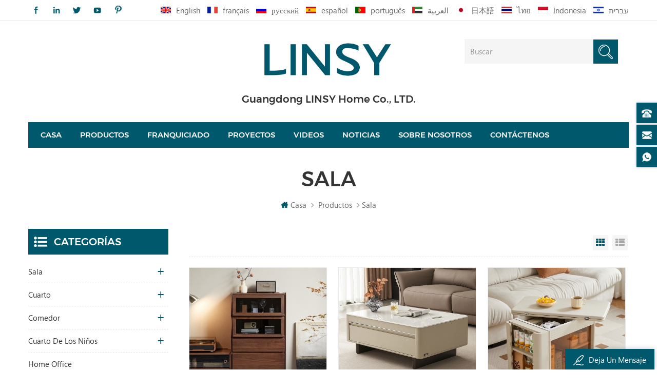

--- FILE ---
content_type: text/html
request_url: https://es.linsyhomefurniture.com/living-room_c1_8
body_size: 13392
content:
<!DOCTYPE html PUBLIC "-//W3C//DTD XHTML 1.0 Transitional//EN" "http://www.w3.org/TR/xhtml1/DTD/xhtml1-transitional.dtd">
<html xmlns="http://www.w3.org/1999/xhtml">
<head>
    <meta http-equiv="X-UA-Compatible" content="IE=edge">
    <meta http-equiv="X-UA-Compatible" content="IE=9" />
    <meta http-equiv="X-UA-Compatible" content="IE=edge,Chrome=1" />
    <meta name="viewport" content="width=device-width, initial-scale=1.0, user-scalable=no">
    <meta http-equiv="Content-Type" content="text/html; charset=utf-8" />
    <title>Fabricantes De Muebles De Sala Modernos LINSY Muebles Del Hogar</title>
<meta name="keywords" content="sofás de sala de estar de lujo,mesas de café modernas,soporte de mesa de tv moderno" />
<meta name="description" content="las salas de estar modernas cuentan con sofás,mesa de café y mesa de tv soporte.tienda LINSYHOMEFURNITURE para muebles de salón modernos que combinen con cada estilo y presupuesto." />

        <meta property="og:url" content="https://es.linsyhomefurniture.com/living-room_c1_8">
    <meta property="og:title" content="fabricantes de muebles de sala modernos LINSY muebles del hogar">
    <meta property="og:type" content="website">
    <meta property="og:description" content="las salas de estar modernas cuentan con sofás,mesa de café y mesa de tv soporte.tienda LINSYHOMEFURNITURE para muebles de salón modernos que combinen con cada estilo y presupuesto.">
    <meta property="og:image" content="https://es.linsyhomefurniture.com/uploadfile/userimg/a53dbcf1d13a12b76dbbb20dacca11c3.png"/>

    <meta name="twitter:title" content="fabricantes de muebles de sala modernos LINSY muebles del hogar">
    <meta name="twitter:description" content="las salas de estar modernas cuentan con sofás,mesa de café y mesa de tv soporte.tienda LINSYHOMEFURNITURE para muebles de salón modernos que combinen con cada estilo y presupuesto.">

    <link href="/uploadfile/userimg/b0cf3c2cf135f429d03bb2ce06b103cf.jpg" rel="shortcut icon"  />
<link rel="alternate" hreflang="en" href="https://www.linsyhomefurniture.com/living-room_c1_8" />
<link rel="alternate" hreflang="fr" href="https://fr.linsyhomefurniture.com/living-room_c1_8" />
<link rel="alternate" hreflang="ru" href="https://ru.linsyhomefurniture.com/living-room_c1_8" />
<link rel="alternate" hreflang="es" href="https://es.linsyhomefurniture.com/living-room_c1_8" />
<link rel="alternate" hreflang="pt" href="https://pt.linsyhomefurniture.com/living-room_c1_8" />
<link rel="alternate" hreflang="ar" href="https://ar.linsyhomefurniture.com/living-room_c1_8" />
<link rel="alternate" hreflang="ja" href="https://ja.linsyhomefurniture.com/living-room_c1_8" />
<link rel="alternate" hreflang="th" href="https://th.linsyhomefurniture.com/living-room_c1_8" />
<link rel="alternate" hreflang="id" href="https://id.linsyhomefurniture.com/living-room_c1_8" />
<link rel="alternate" hreflang="iw" href="https://iw.linsyhomefurniture.com/living-room_c1_8" />
    <link type="text/css" rel="stylesheet" href="/images/moban.css">
    <link type="text/css" rel="stylesheet" href="/template/css/style.css" />
    <script type="text/javascript" src="/template/js/demo.js"></script>
    
    <!--[if it ie9]
        <script src="/template/js/html5shiv.min.js"></script>
        <script src="/template/js/respond.min.js"></script>
    -->
    <!--[if IE 8]>
        <script src="https://oss.maxcdn.com/libs/html5shiv/3.7.0/html5shiv.js"></script>
        <script src="https://oss.maxcdn.com/libs/respond.js/1.3.0/respond.min.js"></script>
    <![endif]-->
	
	
	

<style>
             
                        
                        
                       
                .nav-heng>li>a{padding:0 36px;}
                @media(max-width:1530px){
                  .nav-heng>li>a{padding:0 30px;}  
                    .nav-heng>li>a{}  
                  }   
                @media(max-width:1400px){
                  .nav-heng>li>a{padding:0 24px;}  
                    .nav-heng>li>a{}  
                  } 
                @media(max-width:1300px){
                  .nav-heng>li>a{padding:0 18px;}  
                    .nav-heng>li>a{}  
                  }
                 @media(max-width:1200px){
                  .nav-heng>li>a{padding:0 12px;}  
                    .nav-heng>li>a{}  
                  } 
                      
             
                        

                  </style>

    <script>

            $(function () {
                $('.newm img').attr("title","");
                $(".newm img").attr("alt","");

            })

    </script>

	
	<!-- Google Tag Manager -->
<script>(function(w,d,s,l,i){w[l]=w[l]||[];w[l].push({'gtm.start':
new Date().getTime(),event:'gtm.js'});var f=d.getElementsByTagName(s)[0],
j=d.createElement(s),dl=l!='dataLayer'?'&l='+l:'';j.async=true;j.src=
'https://www.googletagmanager.com/gtm.js?id='+i+dl;f.parentNode.insertBefore(j,f);
})(window,document,'script','dataLayer','GTM-TG4PCQQ');</script>
<!-- End Google Tag Manager -->
<meta name="msvalidate.01" content="F66210C09BA3EB69C2A89AEDB5EBDD58" />

                </head>
<body>

<!-- Google Tag Manager (noscript) -->
<noscript><iframe src="https://www.googletagmanager.com/ns.html?id=GTM-TG4PCQQ"
height="0" width="0" style="display:none;visibility:hidden"></iframe></noscript>
<!-- End Google Tag Manager (noscript) -->    <script>
        window.okkiConfigs = window.okkiConfigs || [];
        function okkiAdd() { okkiConfigs.push(arguments); };
        okkiAdd("analytics", { siteId: "30814-13068", gId: "UA-276667153-31" });
      </script>
      <script async src="//tfile.xiaoman.cn/okki/analyze.js?id=30814-13068-UA-276667153-31"></script>	



  

    
      <div class="m m-top clearfix">
        <div class="container">
            <div class="m-t clearfix">
                <div class="t-link">
				       
                    <a href="https://www.facebook.com/LINSYFurniture/" target="_blank" rel="nofollow"><img src="/template/images/t-link-01-02.png" /></a>
                    <a href="https://www.linkedin.com/company/linsy-home" target="_blank" rel="nofollow"><img src="/template/images/t-link-02-02.png" /></a>
                    <a href="https://twitter.com/HomeLinsy" target="_blank" rel="nofollow"><img src="/template/images/t-link-03-02.png" /></a>
                    <a href="https://www.youtube.com/channel/UCP8souSO_vVfeVW4bm3lx_g" target="_blank" rel="nofollow"><img src="/template/images/t-link-04-02.png" /></a>
                    <a href="https://www.pinterest.com/linsyhomemarketing/pins/" target="_blank" rel="nofollow"><img src="/template/images/t-link-06-02.png" /></a>
                </div>
                <div class="fy-xiala">
                    <dl class="select">
                        <dt><img src="/template/images/es.png" /><i>español</i><span>es</span></dt>
                            <dd>
                                <ul>
								                                    <li>
                                        <a href="https://www.linsyhomefurniture.com/living-room_c1_8"><img src="/template/images/en.png" /><span>en</span><i>English</i></a>
                                    </li>
								                                    <li>
                                        <a href="https://fr.linsyhomefurniture.com/living-room_c1_8"><img src="/template/images/fr.png" /><span>fr</span><i>français</i></a>
                                    </li>
								                                    <li>
                                        <a href="https://ru.linsyhomefurniture.com/living-room_c1_8"><img src="/template/images/ru.png" /><span>ru</span><i>русский</i></a>
                                    </li>
								                                    <li>
                                        <a href="https://es.linsyhomefurniture.com/living-room_c1_8"><img src="/template/images/es.png" /><span>es</span><i>español</i></a>
                                    </li>
								                                    <li>
                                        <a href="https://pt.linsyhomefurniture.com/living-room_c1_8"><img src="/template/images/pt.png" /><span>pt</span><i>português</i></a>
                                    </li>
								                                    <li>
                                        <a href="https://ar.linsyhomefurniture.com/living-room_c1_8"><img src="/template/images/ar.png" /><span>ar</span><i>العربية</i></a>
                                    </li>
								                                    <li>
                                        <a href="https://ja.linsyhomefurniture.com/living-room_c1_8"><img src="/template/images/ja.png" /><span>ja</span><i>日本語</i></a>
                                    </li>
								                                    <li>
                                        <a href="https://th.linsyhomefurniture.com/living-room_c1_8"><img src="/template/images/th.png" /><span>th</span><i>ไทย</i></a>
                                    </li>
								                                    <li>
                                        <a href="https://id.linsyhomefurniture.com/living-room_c1_8"><img src="/template/images/id.png" /><span>id</span><i>Indonesia</i></a>
                                    </li>
								                                    <li>
                                        <a href="https://iw.linsyhomefurniture.com/living-room_c1_8"><img src="/template/images/iw.png" /><span>iw</span><i>עברית</i></a>
                                    </li>
								  	
                                     
                                </ul>
                            </dd>
                    </dl>
                </div>
                <div class="fy">
				                    <a href="https://www.linsyhomefurniture.com/living-room_c1_8"><img src="/template/images/en.png" /><i>en</i>
                        <p>English</p>
                    </a>
				                    <a href="https://fr.linsyhomefurniture.com/living-room_c1_8"><img src="/template/images/fr.png" /><i>fr</i>
                        <p>français</p>
                    </a>
				                    <a href="https://ru.linsyhomefurniture.com/living-room_c1_8"><img src="/template/images/ru.png" /><i>ru</i>
                        <p>русский</p>
                    </a>
				                    <a href="https://es.linsyhomefurniture.com/living-room_c1_8"><img src="/template/images/es.png" /><i>es</i>
                        <p>español</p>
                    </a>
				                    <a href="https://pt.linsyhomefurniture.com/living-room_c1_8"><img src="/template/images/pt.png" /><i>pt</i>
                        <p>português</p>
                    </a>
				                    <a href="https://ar.linsyhomefurniture.com/living-room_c1_8"><img src="/template/images/ar.png" /><i>ar</i>
                        <p>العربية</p>
                    </a>
				                    <a href="https://ja.linsyhomefurniture.com/living-room_c1_8"><img src="/template/images/ja.png" /><i>ja</i>
                        <p>日本語</p>
                    </a>
				                    <a href="https://th.linsyhomefurniture.com/living-room_c1_8"><img src="/template/images/th.png" /><i>th</i>
                        <p>ไทย</p>
                    </a>
				                    <a href="https://id.linsyhomefurniture.com/living-room_c1_8"><img src="/template/images/id.png" /><i>id</i>
                        <p>Indonesia</p>
                    </a>
				                    <a href="https://iw.linsyhomefurniture.com/living-room_c1_8"><img src="/template/images/iw.png" /><i>iw</i>
                        <p>עברית</p>
                    </a>
				 	
                     
                </div>
            </div>
        </div>
    </div>
    <div class="m m-head clearfix">
        <div class="container">
            <div class="m-h clearfix">
                <div class="logo">
				                        <a class="logo-01" href="/" title="Guangdong LINSY Home Co., LTD."><img alt="Guangdong LINSY Home Co., LTD." src="/uploadfile/userimg/a53dbcf1d13a12b76dbbb20dacca11c3.png" /></a>
                                         
                </div>
                <div class="logo-p">
                    <p>Guangdong LINSY Home Co., LTD.</p>
                </div>
                <div class="h-search">
                    <input name="search_keyword" onkeydown="javascript:enterIn(event);" type="text" placeholder="Buscar" class="h-search_main">
                    <input name="" type="submit" class="h-search_btn btn_search1" value="">
				</div>
                <div class="t-con">
					 <p>
                        <i><img src="/template/images/t-con-01-01.png" /></i>
                        <span>Llama a</span>
                        <a rel="nofollow" href="Tel:0757-81299039">0757-81299039</a>
                    </p>
                     
                    <p>
                        <i><img src="/template/images/t-con-02-01.png" /></i>
                        <span>Deja un mensaje</span>
                        <a rel="nofollow" href="mailto:franchise@linsy.com">franchise@linsy.com</a>
                    </p>
               </div>
            </div>
        </div>
    </div>
    <div class="m-n">
        <div class="container">
            <div class="m-nav">
                <ul class="nav-heng">
                    <li><a href='/'>Casa</a></li>
                     
					  <li class="">
                        <a href="/products">Productos</a>
                        <div class="nav-heng-box">
                            <ul>
                                                                <li>
                                    <p><a href="/living-room_c1">
                                      <img src="/uploadfile/category/11f3ec6ebc81e44c53d16803477d7129.png" alt="sala">
                                    </a></p>
                                     <span><a href="/living-room_c1">sala</a>
                                    </span> 
                                    <div>
                                         
                                            <a href="/tv-stand_c7">soporte TV</a>
                                         
                                            <a href="/cabinets_c45">armarios</a>
                                         
                                            <a href="/sofa_c5">sofá</a>
                                         
                                            <a href="/sofa-chair-single-sofa_c30">sillón/sofá individual</a>
                                         
                                            <a href="/coffee-table_c6">mesa de café</a>
                                                                            </div>
                                                                    </li>
                                                                <li>
                                    <p><a href="/bedroom_c2">
                                      <img src="/uploadfile/category/63410ca3c17b518ab39070303950248b.png" alt="Cuarto">
                                    </a></p>
                                     <span><a href="/bedroom_c2">Cuarto</a>
                                    </span> 
                                    <div>
                                         
                                            <a href="/mattress_c13">mesita de noche</a>
                                         
                                            <a href="/wardrobe_c8">guardarropa</a>
                                         
                                            <a href="/dresser_c12">cama</a>
                                         
                                            <a href="/upholstered-bed_c44">cama tapizada</a>
                                         
                                            <a href="/night-stand_c25">mesita de noche</a>
                                                                            </div>
                                                                    </li>
                                                                <li>
                                    <p><a href="/dining-room_c3">
                                      <img src="/uploadfile/category/2c10f1e5516d1f29b75feba01fd21fbf.png" alt="comedor">
                                    </a></p>
                                     <span><a href="/dining-room_c3">comedor</a>
                                    </span> 
                                    <div>
                                         
                                            <a href="/dining-table_c15">comedor</a>
                                         
                                            <a href="/dining-chair_c16">silla del comedor</a>
                                         
                                            <a href="/dining-table-chair_c28">armarios</a>
                                         
                                            <a href="/kitchen-cabinet_c14">mueble comedor</a>
                                                                            </div>
                                                                    </li>
                                                                <li>
                                    <p><a href="/children-s-room_c4">
                                      <img src="/uploadfile/category/48c8ad69ccda0235bebd19f006ca1ad7.png" alt="cuarto de los niños">
                                    </a></p>
                                     <span><a href="/children-s-room_c4">cuarto de los niños</a>
                                    </span> 
                                    <div>
                                         
                                            <a href="/wardrobe_c20">cama de niños</a>
                                         
                                            <a href="/children-bed_c40">cama de niños</a>
                                         
                                            <a href="/night-stand_c24">mesita de noche</a>
                                         
                                            <a href="/study-table_c23">mesa de estudio</a>
                                                                            </div>
                                                                    </li>
                                                                <li>
                                    <p><a href="/home-office_c56">
                                      <img src="/uploadfile/category/f445a893f186c94b756e770437211b9d.jpg" alt="Home Office">
                                    </a></p>
                                     <span><a href="/home-office_c56">Home Office</a>
                                                                    </li>
                                                                <li>
                                    <p><a href="/america-popular-models_c37">
                                      <img src="/uploadfile/category/2af4142a29a13226beccbe26534b75ea.jpg" alt="comedor">
                                    </a></p>
                                     <span><a href="/america-popular-models_c37">comedor</a>
                                    </span> 
                                    <div>
                                         
                                            <a href="/bed_c38">comedor</a>
                                         
                                            <a href="/sofa_c39">mueble de cocina</a>
                                                                            </div>
                                                                    </li>
                                                            </ul>
                        </div>
                    </li> 
                                            <li class="nav-shu"><a href="/franchisee_d4">Franquiciado</a>
                                                      </li>
                                                             <li class="nav-shu"><a href="/projects_nc2">proyectos</a>
                                              <div class="nav-shu-box">
                        <ul>
                                                               <li><a href="/new-retail-store-operation_nc10">New Retail  Store Operation </a></li>
                              							  							  <li><a href="/whole-house-customization_d23">Whole House Customization</a></li>
                        </ul>
                        </div>       
                                            </li>
					
					                    <li class="nav-shu"><a href="/videos_nc3">videos</a>
                                           </li>
					
                                            <li class="nav-shu"><a href="/news_nc1">Noticias</a>
                                           </li>
                     
                                            <li class="nav-shu"><a href="/about-us_d1">Sobre nosotros</a>
                             
                            <div class="nav-shu-box">
                            <ul>
                                
                                  <li><a href="/category/downloads/1">Downloads</a></li>
                                
                                  <li><a href="/vr-showroom_d26">VR Showroom</a></li>
                                
                                  <li><a href="/packaging-info_d19">información de embalaje</a></li>
                                
                                  <li><a href="/delivery-shipment_d21">entrega & envío</a></li>
                                
                                  <li><a href="/after-sales-service_d20"> Postventa Servicio</a></li>
                                
                                  <li><a href="/faq_nc12">preguntas frecuentes</a></li>
                                
                            </ul>
                            </div>    
                                                    </li>
                     					 
                                            <li class="nav-shu"><a href="/contact-us_d2">Contáctenos</a>
                                                    </li>
                                     </ul>
                <div class="mobile-menu-area">
                    <div class="container">
                        <div class="row">
                            <nav id="mobile-menu">
                                <ul class="clearfix">
                                    <li><a href="/">Casa</a></li>
                                   
                                    <li><a href="/products">Productos</a>
                                       <ul>
                                                                                                <li><a href="/living-room_c1">sala</a>
                                                  
                                                    <ul>
                                                                
                                                        <li><a href="/tv-stand_c7">soporte TV</a></li>
                                                                
                                                        <li><a href="/cabinets_c45">armarios</a></li>
                                                                
                                                        <li><a href="/sofa_c5">sofá</a></li>
                                                                
                                                        <li><a href="/sofa-chair-single-sofa_c30">sillón/sofá individual</a></li>
                                                                
                                                        <li><a href="/coffee-table_c6">mesa de café</a></li>
                                                                                                            </ul>
                                                    
                                                </li>
                                                                                                <li><a href="/bedroom_c2">Cuarto</a>
                                                  
                                                    <ul>
                                                                
                                                        <li><a href="/mattress_c13">mesita de noche</a></li>
                                                                
                                                        <li><a href="/wardrobe_c8">guardarropa</a></li>
                                                                
                                                        <li><a href="/dresser_c12">cama</a></li>
                                                                
                                                        <li><a href="/upholstered-bed_c44">cama tapizada</a></li>
                                                                
                                                        <li><a href="/night-stand_c25">mesita de noche</a></li>
                                                                                                            </ul>
                                                    
                                                </li>
                                                                                                <li><a href="/dining-room_c3">comedor</a>
                                                  
                                                    <ul>
                                                                
                                                        <li><a href="/dining-table_c15">comedor</a></li>
                                                                
                                                        <li><a href="/dining-chair_c16">silla del comedor</a></li>
                                                                
                                                        <li><a href="/dining-table-chair_c28">armarios</a></li>
                                                                
                                                        <li><a href="/kitchen-cabinet_c14">mueble comedor</a></li>
                                                                                                            </ul>
                                                    
                                                </li>
                                                                                                <li><a href="/children-s-room_c4">cuarto de los niños</a>
                                                  
                                                    <ul>
                                                                
                                                        <li><a href="/wardrobe_c20">cama de niños</a></li>
                                                                
                                                        <li><a href="/children-bed_c40">cama de niños</a></li>
                                                                
                                                        <li><a href="/night-stand_c24">mesita de noche</a></li>
                                                                
                                                        <li><a href="/study-table_c23">mesa de estudio</a></li>
                                                                                                            </ul>
                                                    
                                                </li>
                                                                                                <li><a href="/home-office_c56">Home Office</a>
                                                    
                                                </li>
                                                                                                <li><a href="/america-popular-models_c37">comedor</a>
                                                  
                                                    <ul>
                                                                
                                                        <li><a href="/bed_c38">comedor</a></li>
                                                                
                                                        <li><a href="/sofa_c39">mueble de cocina</a></li>
                                                                                                            </ul>
                                                    
                                                </li>
                                                                                        </ul>
                                    </li>
									                                     <li><a href="/franchisee_d4">Franquiciado</a>
                                                                            </li>
                                                                                                            <li><a href="/projects_nc2">proyectos</a>
                                                                               <ul>
                                                                                               <li><a href="/new-retail-store-operation_nc10">New Retail  Store Operation </a></li>
                                              											  							                   <li><a href="/whole-house-customization_d23">Whole House Customization</a></li>
                                        </ul>
                                                                            </li>
									
									                                    <li><a href="/videos_nc3">videos</a>
                                                                           </li>
									
                                                                        <li><a href="/news_nc1">Noticias</a>
                                                                           </li> 
									                                     <li><a href="/about-us_d1">Sobre nosotros</a>
                                         
                                        <ul>
                                            
                                              <li><a href="/category/downloads/1">Downloads</a></li>
                                            
                                              <li><a href="/vr-showroom_d26">VR Showroom</a></li>
                                            
                                              <li><a href="/packaging-info_d19">información de embalaje</a></li>
                                            
                                              <li><a href="/delivery-shipment_d21">entrega & envío</a></li>
                                            
                                              <li><a href="/after-sales-service_d20"> Postventa Servicio</a></li>
                                            
                                              <li><a href="/faq_nc12">preguntas frecuentes</a></li>
                                            
                                        </ul>
                                                                            </li>
                                                                                                           <li><a href="/contact-us_d2">Contáctenos</a>
                                                                            </li>
                                                                    </ul>
                            </nav>
                        </div>
                    </div>
                </div>
            </div>
        </div>
    </div>
        
<div class="main page-banner">
                              </div>
 
 

<div class="m main-mbx">
        <div class="container">
            <div class="main-0j clearfix">
                    <div class="m-bt">
                    <div><span>sala</span></div>
                </div>
                <div class="mbx-nr">
                    <a class="home" href="/">
                        <i class="fa fa-home"></i>Casa</a>
                    <i class="fa fa-angle-right"></i>
                    <a href="/products">Productos</a>
                                                                                                  <i class="fa fa-angle-right"></i><a href="/living-room_c1"><h2>sala</h2></a>
                          
                </div>
                </div>
        </div>
    </div>

    <div class="m-ny">
        <div class="container clearfix">
            <div class="main-body clearfix">
                
                <div class="main-right clearfix">
                    <div class="pro-text"></div>
                    <div id="cbp-vm" class="cbp-vm-switcher cbp-vm-view-grid">
                        <div class="cbp-vm-options">
                            <a href="#" class="cbp-vm-icon cbp-vm-grid cbp-vm-selected" data-view="cbp-vm-view-grid">Grid View</a>
                            <a href="#" class="cbp-vm-icon cbp-vm-list" data-view="cbp-vm-view-list">List View</a>
                        </div>
                        <ul class="clearfix row">
						                                <li class="">
                                <div class="cbp-div">
                                    <a class="cbp-vm-image" target="_blank" href="/neo-chinese-walnut-color-cabinet-living-room-chest-with-drawers-ls187e2-b_p793.html"><span><img id="product_detail_img"  alt="Walnut Color Cabinet with Drawers" src="/uploadfile/202501/20/f0d1cea6fff1d6cd8ce98c4cba366050_small.jpg" /></span></a>
                                    <div class="cbp-list-center">
                                        <a target="_blank" href="/neo-chinese-walnut-color-cabinet-living-room-chest-with-drawers-ls187e2-b_p793.html" class="cbp-title">Neo chino gabinete de color nogal sala de estar con cajones ls187e2-b</a>
                                        <!--<div class="cbp-vm-details"></div>-->
                                                                                                                                <div class="tags">
                                            <span>Etiquetas : </span>
                                                                                              <a target="_blank" href="/walnut-color-cabinet_sp">gabinete de color nogal</a>
                                                                                             <a target="_blank" href="/cabinet-with-drawers_sp">gabinete con cajones</a>
                                                                                             <a target="_blank" href="/neo-chinese-cabinet-chest_sp">Cofre del gabinete chino neo</a>
                                                                                             <a target="_blank" href="/living-room-cabinet-chest_sp">cofre de gabinete de sala de estar</a>
                                                                                             <a target="_blank" href="/chest-with-drawers_sp">pecho con cajones</a>
                                                                                             <a target="_blank" href="/hotel-use-cabinet-chest_sp">Cofre de gabinete de uso del hotel</a>
                                             
                                        </div>
                                                                                <div class="m-more">
                                              <span><a target="_blank" rel="nofollow" href="/neo-chinese-walnut-color-cabinet-living-room-chest-with-drawers-ls187e2-b_p793.html" class="cbp-list-view">Lee mas</a></span>
                                        </div>
                                    </div>
                                </div>
                            </li>
                                                        <li class="">
                                <div class="cbp-div">
                                    <a class="cbp-vm-image" target="_blank" href="/modern-white-square-storage-coffee-table-stone-top-with-drawers-vk2l-a_p792.html"><span><img id="product_detail_img"  alt="Square Storage Coffee Table" src="/uploadfile/202501/18/50cce169b33f329615b888d5e72e6448_small.jpg" /></span></a>
                                    <div class="cbp-list-center">
                                        <a target="_blank" href="/modern-white-square-storage-coffee-table-stone-top-with-drawers-vk2l-a_p792.html" class="cbp-title">Top de mesa de café de almacenamiento blanco moderno con cajones VK2L-A</a>
                                        <!--<div class="cbp-vm-details"></div>-->
                                                                                                                                <div class="tags">
                                            <span>Etiquetas : </span>
                                                                                              <a target="_blank" href="/coffee-table_sp">mesa de centro</a>
                                                                                             <a target="_blank" href="/storage-coffee-table-with-drawers_sp">mesa de café de almacenamiento con cajones</a>
                                                                                             <a target="_blank" href="/square-storage-coffee-table_sp">mesa de café de almacenamiento cuadrado</a>
                                                                                             <a target="_blank" href="/white-color-coffee-table_sp">mesa de café de color blanco</a>
                                                                                             <a target="_blank" href="/living-room-coffee-table_sp">mesa de café</a>
                                                                                             <a target="_blank" href="/stylish-coffee-table_sp">mesa de café elegante</a>
                                             
                                        </div>
                                                                                <div class="m-more">
                                              <span><a target="_blank" rel="nofollow" href="/modern-white-square-storage-coffee-table-stone-top-with-drawers-vk2l-a_p792.html" class="cbp-list-view">Lee mas</a></span>
                                        </div>
                                    </div>
                                </div>
                            </li>
                                                        <li class="">
                                <div class="cbp-div">
                                    <a class="cbp-vm-image" target="_blank" href="/linsy-modern-style-moveable-table-beige-color-coffee-table-with-wheels-lh202j1-a_p791.html"><span><img id="product_detail_img"  alt="Beige Color Moveable Coffee Table" src="/uploadfile/202501/18/a6327030a5582c662d14d630016c9e6e_small.jpg" /></span></a>
                                    <div class="cbp-list-center">
                                        <a target="_blank" href="/linsy-modern-style-moveable-table-beige-color-coffee-table-with-wheels-lh202j1-a_p791.html" class="cbp-title">Mesa de café beige de estilo moderno de linsy con ruedas LH202J1-A</a>
                                        <!--<div class="cbp-vm-details"></div>-->
                                                                                                                                <div class="tags">
                                            <span>Etiquetas : </span>
                                                                                              <a target="_blank" href="/coffee-table_sp">mesa de centro</a>
                                                                                             <a target="_blank" href="/square-coffee-table_sp">mesa de café cuadrada</a>
                                                                                             <a target="_blank" href="/moveable-coffee-table_sp">mesa de café móvil</a>
                                                                                             <a target="_blank" href="/beige-color-coffee-table_sp">mesa de café color beige</a>
                                                                                             <a target="_blank" href="/coffee-table-with-wheels_sp">mesa de café con ruedas</a>
                                             
                                        </div>
                                                                                <div class="m-more">
                                              <span><a target="_blank" rel="nofollow" href="/linsy-modern-style-moveable-table-beige-color-coffee-table-with-wheels-lh202j1-a_p791.html" class="cbp-list-view">Lee mas</a></span>
                                        </div>
                                    </div>
                                </div>
                            </li>
                                                        <li class="">
                                <div class="cbp-div">
                                    <a class="cbp-vm-image" target="_blank" href="/modern-two-tier-cabinet-white-color-mdf-shoe-cabinet-js4n-b_p789.html"><span><img id="product_detail_img"  alt="White Color MDF Shoe Cabinet" src="/uploadfile/202501/13/98943565b6f12b7cbdd33cdd8356761a_small.jpg" /></span></a>
                                    <div class="cbp-list-center">
                                        <a target="_blank" href="/modern-two-tier-cabinet-white-color-mdf-shoe-cabinet-js4n-b_p789.html" class="cbp-title">Gabinete moderno de dos niveles para zapatos de MDF de color blanco JS4N-B</a>
                                        <!--<div class="cbp-vm-details"></div>-->
                                                                                                                                <div class="tags">
                                            <span>Etiquetas : </span>
                                                                                              <a target="_blank" href="/shoe-cabinet_sp">Zapatero</a>
                                                                                             <a target="_blank" href="/living-room-shoe-cabinet_sp">Zapatero para sala de estar</a>
                                                                                             <a target="_blank" href="/modern-shoe-cabinet_sp">Zapatero moderno</a>
                                                                                             <a target="_blank" href="/white-color-shoe-cabinet_sp">Zapatero de color blanco.</a>
                                                                                             <a target="_blank" href="/hotel-use-shoe-cabinet_sp">Zapatero para uso hotelero</a>
                                                                                             <a target="_blank" href="/stylish-shoe-cabinet_sp">Zapatero elegante</a>
                                             
                                        </div>
                                                                                <div class="m-more">
                                              <span><a target="_blank" rel="nofollow" href="/modern-two-tier-cabinet-white-color-mdf-shoe-cabinet-js4n-b_p789.html" class="cbp-list-view">Lee mas</a></span>
                                        </div>
                                    </div>
                                </div>
                            </li>
                                                        <li class="">
                                <div class="cbp-div">
                                    <a class="cbp-vm-image" target="_blank" href="/industrial-style-black-and-white-combination-coffee-table-ls093j9-a_p788.html"><span><img id="product_detail_img"  alt="Combination Coffee Table" src="/uploadfile/202501/13/ec969b1d6023adbd1308a1dc91240dc4_small.jpg" /></span></a>
                                    <div class="cbp-list-center">
                                        <a target="_blank" href="/industrial-style-black-and-white-combination-coffee-table-ls093j9-a_p788.html" class="cbp-title">Mesa de centro combinada en blanco y negro de estilo industrial LS093J9-A</a>
                                        <!--<div class="cbp-vm-details"></div>-->
                                                                                                                                <div class="tags">
                                            <span>Etiquetas : </span>
                                                                                              <a target="_blank" href="/round-coffee-table_sp">mesa de centro redonda</a>
                                                                                             <a target="_blank" href="/hotel-use-coffee-table_sp">Mesa de centro para uso hotelero</a>
                                                                                             <a target="_blank" href="/modern-round-coffee-table_sp">Mesa de centro redonda moderna</a>
                                                                                             <a target="_blank" href="/living-room-combination-coffee-table_sp">Mesa de centro combinada para sala de estar</a>
                                             
                                        </div>
                                                                                <div class="m-more">
                                              <span><a target="_blank" rel="nofollow" href="/industrial-style-black-and-white-combination-coffee-table-ls093j9-a_p788.html" class="cbp-list-view">Lee mas</a></span>
                                        </div>
                                    </div>
                                </div>
                            </li>
                                                        <li class="">
                                <div class="cbp-div">
                                    <a class="cbp-vm-image" target="_blank" href="/walnut-color-living-room-cabinet-with-drawers-ls187e2-b_p787.html"><span><img id="product_detail_img"  alt="Walnut Color Cabinet with Drawers" src="/uploadfile/202501/13/908930a2ed913c46380f6f296dcbee8d_small.jpg" /></span></a>
                                    <div class="cbp-list-center">
                                        <a target="_blank" href="/walnut-color-living-room-cabinet-with-drawers-ls187e2-b_p787.html" class="cbp-title">Mueble de salón color nogal con cajones LS187E2-B</a>
                                        <!--<div class="cbp-vm-details"></div>-->
                                                                                                                                <div class="tags">
                                            <span>Etiquetas : </span>
                                                                                              <a target="_blank" href="/modern-cabinet-with-drawers_sp">Gabinete moderno con cajones</a>
                                                                                             <a target="_blank" href="/stylish-walnut-color-cabinet_sp">Gabinete elegante en color nogal</a>
                                                                                             <a target="_blank" href="/4-drawers-cabinet_sp">Gabinete de 4 cajones</a>
                                                                                             <a target="_blank" href="/hotel-use-cabinet_sp">Gabinete de uso hotelero</a>
                                             
                                        </div>
                                                                                <div class="m-more">
                                              <span><a target="_blank" rel="nofollow" href="/walnut-color-living-room-cabinet-with-drawers-ls187e2-b_p787.html" class="cbp-list-view">Lee mas</a></span>
                                        </div>
                                    </div>
                                </div>
                            </li>
                                                        <li class="">
                                <div class="cbp-div">
                                    <a class="cbp-vm-image" target="_blank" href="/stylish-bedroom-furniture-white-color-bedside-table-with-drawers-oi1b-a_p786.html"><span><img id="product_detail_img"  alt="White Color Bedside Table" src="/uploadfile/202501/13/6c6e4262f6d9a40b1b11147aa80e0a5a_small.jpg" /></span></a>
                                    <div class="cbp-list-center">
                                        <a target="_blank" href="/stylish-bedroom-furniture-white-color-bedside-table-with-drawers-oi1b-a_p786.html" class="cbp-title">Muebles de dormitorio elegantes, mesita de noche de color blanco con cajones OI1B-A</a>
                                        <!--<div class="cbp-vm-details"></div>-->
                                                                                                                                <div class="tags">
                                            <span>Etiquetas : </span>
                                                                                              <a target="_blank" href="/white-color-bedside-table_sp">Mesita de noche de color blanco</a>
                                                                                             <a target="_blank" href="/white-color-nightstand_sp">Mesita de noche de color blanco</a>
                                                                                             <a target="_blank" href="/bedside-table-with-drawers_sp">Mesita de noche con cajones</a>
                                                                                             <a target="_blank" href="/bedroom-bedside-table_sp">Mesita de noche del dormitorio</a>
                                                                                             <a target="_blank" href="/hotel-bedside-table_sp">Mesita de noche del hotel</a>
                                                                                             <a target="_blank" href="/modern-bedside-table_sp">Mesita de noche moderna</a>
                                             
                                        </div>
                                                                                <div class="m-more">
                                              <span><a target="_blank" rel="nofollow" href="/stylish-bedroom-furniture-white-color-bedside-table-with-drawers-oi1b-a_p786.html" class="cbp-list-view">Lee mas</a></span>
                                        </div>
                                    </div>
                                </div>
                            </li>
                                                        <li class="">
                                <div class="cbp-div">
                                    <a class="cbp-vm-image" target="_blank" href="/stylish-linsy-table-furniture-square-coffee-table-with-drawers-ym3l-a_p784.html"><span><img id="product_detail_img"  alt="Square coffee table with Drawers" src="/uploadfile/202501/12/03b2e33d004b8e8bda958c3e9429ae21_small.jpg" /></span></a>
                                    <div class="cbp-list-center">
                                        <a target="_blank" href="/stylish-linsy-table-furniture-square-coffee-table-with-drawers-ym3l-a_p784.html" class="cbp-title">Elegante mueble de mesa LINSY, mesa de centro cuadrada con cajones YM3L-A</a>
                                        <!--<div class="cbp-vm-details"></div>-->
                                                                                                                                <div class="tags">
                                            <span>Etiquetas : </span>
                                                                                              <a target="_blank" href="/square-coffee-table-with-drawers_sp">Mesa de centro cuadrada con cajones</a>
                                                                                             <a target="_blank" href="/modern-square-coffee-table_sp">Mesa de centro cuadrada moderna</a>
                                             
                                        </div>
                                                                                <div class="m-more">
                                              <span><a target="_blank" rel="nofollow" href="/stylish-linsy-table-furniture-square-coffee-table-with-drawers-ym3l-a_p784.html" class="cbp-list-view">Lee mas</a></span>
                                        </div>
                                    </div>
                                </div>
                            </li>
                                                        <li class="">
                                <div class="cbp-div">
                                    <a class="cbp-vm-image" target="_blank" href="/stylish-linsy-table-furniture-rectangle-tv-stand-with-light-strip-ym2m-a_p783.html"><span><img id="product_detail_img"  alt="Rectangle TV Stand with Light Strip" src="/uploadfile/202501/12/e12c0dcbca23b70c89a2e4b75689669b_small.jpg" /></span></a>
                                    <div class="cbp-list-center">
                                        <a target="_blank" href="/stylish-linsy-table-furniture-rectangle-tv-stand-with-light-strip-ym2m-a_p783.html" class="cbp-title">Elegante mueble de mesa LINSY, soporte rectangular para TV con tira de luz YM2M-A</a>
                                        <!--<div class="cbp-vm-details"></div>-->
                                                                                                                                <div class="tags">
                                            <span>Etiquetas : </span>
                                                                                              <a target="_blank" href="/tv-stand_sp">Soporte para TV</a>
                                                                                             <a target="_blank" href="/living-room-tv-stand_sp">Soporte de TV para sala de estar</a>
                                                                                             <a target="_blank" href="/rectangle-tv-stand_sp">Soporte de TV rectangular</a>
                                                                                             <a target="_blank" href="/tv-stand-with-light-strip_sp">Soporte para TV con tira de luz</a>
                                                                                             <a target="_blank" href="/rectangle-tv-stand-with-drawer_sp">Mueble para TV rectangular con cajón</a>
                                                                                             <a target="_blank" href="/stylish-rectangle-tv-stand_sp">Elegante soporte para TV rectangular</a>
                                             
                                        </div>
                                                                                <div class="m-more">
                                              <span><a target="_blank" rel="nofollow" href="/stylish-linsy-table-furniture-rectangle-tv-stand-with-light-strip-ym2m-a_p783.html" class="cbp-list-view">Lee mas</a></span>
                                        </div>
                                    </div>
                                </div>
                            </li>
                                                        <li class="">
                                <div class="cbp-div">
                                    <a class="cbp-vm-image" target="_blank" href="/linsy-outdoor-balcony-chair-living-room-rocking-chair-with-leather-tdy50-a_p768.html"><span><img id="product_detail_img"  alt="Balcony Living Room Rocking Chair" src="/uploadfile/202412/31/09941b4f696e91bbc22f5befbe66276b_small.jpg" /></span></a>
                                    <div class="cbp-list-center">
                                        <a target="_blank" href="/linsy-outdoor-balcony-chair-living-room-rocking-chair-with-leather-tdy50-a_p768.html" class="cbp-title">LINSY Silla de balcón para exteriores, mecedora para sala de estar con cuero TDY50-A</a>
                                        <!--<div class="cbp-vm-details"></div>-->
                                                                                                                                <div class="tags">
                                            <span>Etiquetas : </span>
                                                                                              <a target="_blank" href="/chair_sp">Silla</a>
                                                                                             <a target="_blank" href="/rocking-chair_sp">Mecedora</a>
                                                                                             <a target="_blank" href="/living-room-rocking-chair_sp">Mecedora de salón</a>
                                                                                             <a target="_blank" href="/balcony-rocking-chair_sp">Mecedora de balcón</a>
                                                                                             <a target="_blank" href="/outdoor-rocking-chair_sp">Mecedora al aire libre</a>
                                                                                             <a target="_blank" href="/modern-leather-rocking-chair_sp">Mecedora de cuero moderna</a>
                                             
                                        </div>
                                                                                <div class="m-more">
                                              <span><a target="_blank" rel="nofollow" href="/linsy-outdoor-balcony-chair-living-room-rocking-chair-with-leather-tdy50-a_p768.html" class="cbp-list-view">Lee mas</a></span>
                                        </div>
                                    </div>
                                </div>
                            </li>
                                                        <li class="">
                                <div class="cbp-div">
                                    <a class="cbp-vm-image" target="_blank" href="/linsy-modern-design-modular-fabric-single-sofa-chair-tdy203-a_p764.html"><span><img id="product_detail_img"  alt="Single Sofa Chair" src="/uploadfile/202411/28/1d17a4676259c9be2bd5607ec7ae6978_small.jpg" /></span></a>
                                    <div class="cbp-list-center">
                                        <a target="_blank" href="/linsy-modern-design-modular-fabric-single-sofa-chair-tdy203-a_p764.html" class="cbp-title">Sillón individual de tela modular de diseño moderno LINSY TDY203-A</a>
                                        <!--<div class="cbp-vm-details"></div>-->
                                                                                                                                <div class="tags">
                                            <span>Etiquetas : </span>
                                                                                              <a target="_blank" href="/modular-chair_sp">Silla Modular</a>
                                                                                             <a target="_blank" href="/sofa-chair_sp">Sofá Silla</a>
                                                                                             <a target="_blank" href="/single-sofa-modular-chair_sp">Silla modular de sofá individual</a>
                                                                                             <a target="_blank" href="/fabric-single-sofa-chair_sp">Silla de sofá individual de tela</a>
                                                                                             <a target="_blank" href="/living-room-single-sofa-chair_sp">Sofá individual para sala de estar</a>
                                                                                             <a target="_blank" href="/modern-modular-fabric-sofa-chair_sp">Sillón modular moderno de tela</a>
                                             
                                        </div>
                                                                                <div class="m-more">
                                              <span><a target="_blank" rel="nofollow" href="/linsy-modern-design-modular-fabric-single-sofa-chair-tdy203-a_p764.html" class="cbp-list-view">Lee mas</a></span>
                                        </div>
                                    </div>
                                </div>
                            </li>
                                                        <li class="">
                                <div class="cbp-div">
                                    <a class="cbp-vm-image" target="_blank" href="/modern-simple-leather-straight-sofa-for-living-room-tbs246-a_p731.html"><span><img id="product_detail_img"  alt="Simple Leather Straight Sofa" src="/uploadfile/202409/11/f3eb3e0bf626a0919019ff71932dfdf4_small.jpg" /></span></a>
                                    <div class="cbp-list-center">
                                        <a target="_blank" href="/modern-simple-leather-straight-sofa-for-living-room-tbs246-a_p731.html" class="cbp-title">Sofá recto de cuero simple y moderno para sala de estar TBS246-A</a>
                                        <!--<div class="cbp-vm-details"></div>-->
                                                                                                                                <div class="tags">
                                            <span>Etiquetas : </span>
                                                                                              <a target="_blank" href="/leather-sofa_sp">Sofá de cuero</a>
                                                                                             <a target="_blank" href="/living-room-sofa_sp">Sofá de sala de estar</a>
                                                                                             <a target="_blank" href="/living-room-leather-sofa_sp">Sofá de cuero para sala de estar</a>
                                                                                             <a target="_blank" href="/straight-living-room-leather-sofa_sp">Sofá de cuero para salón recto</a>
                                                                                             <a target="_blank" href="/modern-leather-sofa_sp">Sofá de cuero moderno</a>
                                                                                             <a target="_blank" href="/brown-color-leather-sofa_sp">Sofá de cuero color marrón</a>
                                             
                                        </div>
                                                                                <div class="m-more">
                                              <span><a target="_blank" rel="nofollow" href="/modern-simple-leather-straight-sofa-for-living-room-tbs246-a_p731.html" class="cbp-list-view">Lee mas</a></span>
                                        </div>
                                    </div>
                                </div>
                            </li>
                                                        <li class="">
                                <div class="cbp-div">
                                    <a class="cbp-vm-image" target="_blank" href="/linsy-living-room-retro-high-grade-leather-sofa-ps368-a_p730.html"><span><img id="product_detail_img"  alt="Retro High-grade Leather Sofa" src="/uploadfile/202409/11/b6d2ebd8f8aff5b43e95537cb49cafab_small.jpg" /></span></a>
                                    <div class="cbp-list-center">
                                        <a target="_blank" href="/linsy-living-room-retro-high-grade-leather-sofa-ps368-a_p730.html" class="cbp-title">Sofá de cuero de alta calidad Retro para sala de estar LINSY PS368-A</a>
                                        <!--<div class="cbp-vm-details"></div>-->
                                                                                                                                <div class="tags">
                                            <span>Etiquetas : </span>
                                                                                              <a target="_blank" href="/retro-living-room-leather-sofa_sp">Sofá de cuero retro para sala de estar</a>
                                                                                             <a target="_blank" href="/classic-leather-sofa_sp">Sofá de cuero clásico</a>
                                             
                                        </div>
                                                                                <div class="m-more">
                                              <span><a target="_blank" rel="nofollow" href="/linsy-living-room-retro-high-grade-leather-sofa-ps368-a_p730.html" class="cbp-list-view">Lee mas</a></span>
                                        </div>
                                    </div>
                                </div>
                            </li>
                                                        <li class="">
                                <div class="cbp-div">
                                    <a class="cbp-vm-image" target="_blank" href="/linsy-italian-style-simple-fabric-sofa-for-three-person-bs252-b_p729.html"><span><img id="product_detail_img"  alt="Italian Stlye Black and Grey Fabric Sofa" src="/uploadfile/202409/11/19d715fc23f19972212c06a651110a5f_small.jpg" /></span></a>
                                    <div class="cbp-list-center">
                                        <a target="_blank" href="/linsy-italian-style-simple-fabric-sofa-for-three-person-bs252-b_p729.html" class="cbp-title">Sofá de tela simple estilo italiano LINSY para tres personas BS252-B</a>
                                        <!--<div class="cbp-vm-details"></div>-->
                                                                                                                                <div class="tags">
                                            <span>Etiquetas : </span>
                                                                                              <a target="_blank" href="/fabric-sofa_sp">Sofá de tela</a>
                                                                                             <a target="_blank" href="/stylish-living-room-sofa_sp">Sofá elegante para sala de estar</a>
                                                                                             <a target="_blank" href="/modern-living-room-sofa_sp">Sofá de salón moderno</a>
                                                                                             <a target="_blank" href="/living-room-fabric-sofa_sp">Sofá de tela para sala de estar</a>
                                                                                             <a target="_blank" href="/black-and-grey-fabric-sofa_sp">Sofá de tela negro y gris</a>
                                             
                                        </div>
                                                                                <div class="m-more">
                                              <span><a target="_blank" rel="nofollow" href="/linsy-italian-style-simple-fabric-sofa-for-three-person-bs252-b_p729.html" class="cbp-list-view">Lee mas</a></span>
                                        </div>
                                    </div>
                                </div>
                            </li>
                                                        <li class="">
                                <div class="cbp-div">
                                    <a class="cbp-vm-image" target="_blank" href="/new-arrival-multifunctional-leather-lazy-chair-dy193-a_p673.html"><span><img id="product_detail_img"  alt="Lazy Leather Xavatar Chair" src="/uploadfile/202404/08/62e31c57df43bfbbfbfb544886479112_small.jpg" /></span></a>
                                    <div class="cbp-list-center">
                                        <a target="_blank" href="/new-arrival-multifunctional-leather-lazy-chair-dy193-a_p673.html" class="cbp-title">Nueva llegada Silla perezosa de cuero multifuncional DY193-A</a>
                                        <!--<div class="cbp-vm-details"></div>-->
                                                                                                                                <div class="tags">
                                            <span>Etiquetas : </span>
                                                                                              <a target="_blank" href="/leather-lazy-chair_sp">Silla perezosa de cuero</a>
                                                                                             <a target="_blank" href="/lazy-chair_sp">Silla perezosa</a>
                                                                                             <a target="_blank" href="/modern-xavatar-chair_sp">Silla Xavatar moderna</a>
                                                                                             <a target="_blank" href="/adjustable-xavatar-chair_sp">Silla Xavatar ajustable</a>
                                                                                             <a target="_blank" href="/leather-xavatar-chair_sp">Silla Xavatar de cuero</a>
                                                                                             <a target="_blank" href="/furniture-distributor_sp">Distribuidor de muebles</a>
                                             
                                        </div>
                                                                                <div class="m-more">
                                              <span><a target="_blank" rel="nofollow" href="/new-arrival-multifunctional-leather-lazy-chair-dy193-a_p673.html" class="cbp-list-view">Lee mas</a></span>
                                        </div>
                                    </div>
                                </div>
                            </li>
                            							 
                        </ul>
                    </div>
                    <script type="text/javascript" src="/template/js/cbpViewModeSwitch.js"></script>
                    <ul class="page_num clearfix ">
                        <ul>
                            <li>                             <a href="/Living-Room_c1_7" class="pages"><i class="fa fa-long-arrow-left"></i></a>
                    
                                         <a href="/Living-Room_c1" class="pages underline">1</a>
                <span >...</span>
                                <a href="/Living-Room_c1_6" class="pages underline">6</a>
                                 <a href="/Living-Room_c1_7" class="pages underline">7</a>
                                               
                
                
                                                                 <p>8</p>
                                            
                <a href="/Living-Room_c1_9" class="pages underline">9</a>       
                                            
                <a href="/Living-Room_c1_10" class="pages underline">10</a>       
                                    <span>...</span>
                <a href="/Living-Room_c1_16" class="pages underline">16</a>
                                
                

                
    

                <a href="/Living-Room_c1_9" class="pages">
        <i class="fa fa-long-arrow-right"></i>
      </a>
              
                         </li>
                        </ul>
                        <span>Un total de <p>16</p>paginas</span>
                    </ul>
                </div>
                <div class="main-left">
                    <div id="right_column" class="left-nav column clearfix">
                        <section class="block blockcms column_box">
                            <span><em>
                        <p>Categorías</p></em><i class="column_icon_toggle icon-plus-sign"></i></span>
                            <div class="htmleaf-content toggle_content">
                                <div class="tree-box">
                                    <ul class="tree">
                                                                                    <li><a href="/living-room_c1">sala</a>
                                                                                                <ul>
                                                        
                                                    <li><a href="/tv-stand_c7">soporte TV</a>
                                                                                                            </li>
                                                        
                                                    <li><a href="/cabinets_c45">armarios</a>
                                                                                                            </li>
                                                        
                                                    <li><a href="/sofa_c5">sofá</a>
                                                                                                                <ul>
                                                                
                                                             <li><a href="/all-sofas_c26">TODOS los sofás</a></li>
                                                                                                                    </ul>
                                                                                                            </li>
                                                        
                                                    <li><a href="/sofa-chair-single-sofa_c30">sillón/sofá individual</a>
                                                                                                            </li>
                                                        
                                                    <li><a href="/coffee-table_c6">mesa de café</a>
                                                                                                            </li>
                                                                                                    </ul>
                                                                                            </li>
                                                                                    <li><a href="/bedroom_c2">Cuarto</a>
                                                                                                <ul>
                                                        
                                                    <li><a href="/mattress_c13">mesita de noche</a>
                                                                                                            </li>
                                                        
                                                    <li><a href="/wardrobe_c8">guardarropa</a>
                                                                                                            </li>
                                                        
                                                    <li><a href="/dresser_c12">cama</a>
                                                                                                            </li>
                                                        
                                                    <li><a href="/upholstered-bed_c44">cama tapizada</a>
                                                                                                            </li>
                                                        
                                                    <li><a href="/night-stand_c25">mesita de noche</a>
                                                                                                            </li>
                                                                                                    </ul>
                                                                                            </li>
                                                                                    <li><a href="/dining-room_c3">comedor</a>
                                                                                                <ul>
                                                        
                                                    <li><a href="/dining-table_c15">comedor</a>
                                                                                                            </li>
                                                        
                                                    <li><a href="/dining-chair_c16">silla del comedor</a>
                                                                                                            </li>
                                                        
                                                    <li><a href="/dining-table-chair_c28">armarios</a>
                                                                                                            </li>
                                                        
                                                    <li><a href="/kitchen-cabinet_c14">mueble comedor</a>
                                                                                                            </li>
                                                                                                    </ul>
                                                                                            </li>
                                                                                    <li><a href="/children-s-room_c4">cuarto de los niños</a>
                                                                                                <ul>
                                                        
                                                    <li><a href="/wardrobe_c20">cama de niños</a>
                                                                                                            </li>
                                                        
                                                    <li><a href="/children-bed_c40">cama de niños</a>
                                                                                                            </li>
                                                        
                                                    <li><a href="/night-stand_c24">mesita de noche</a>
                                                                                                            </li>
                                                        
                                                    <li><a href="/study-table_c23">mesa de estudio</a>
                                                                                                            </li>
                                                                                                    </ul>
                                                                                            </li>
                                                                                    <li><a href="/home-office_c56">Home Office</a>
                                                                                            </li>
                                                                                    <li><a href="/america-popular-models_c37">comedor</a>
                                                                                                <ul>
                                                        
                                                    <li><a href="/bed_c38">comedor</a>
                                                                                                            </li>
                                                        
                                                    <li><a href="/sofa_c39">mueble de cocina</a>
                                                                                                            </li>
                                                                                                    </ul>
                                                                                            </li>
                                                                            </ul>
                                    <script>
                                    $(function() {
                                        $(".tree").treemenu({
                                            delay: 300
                                        }).openActive();
                                    });
                                    </script>
                                </div>
                            </div>
                        </section>
                    </div>
                    <div id="right_column" class="left-hot column  clearfix">
                        <section class="block blockcms column_box">
                            <span><em>
                        <p>nuevos productos</p></em><i class="column_icon_toggle icon-plus-sign"></i></span>
                            <div class="htmleaf-content toggle_content">
                                <div class="fen-cp">
                                    <ul>
									         
                                        <li class="clearfix">
                                            <div>
                                                <a href="/linsy-simple-design-solid-wood-multi-tier-bookshelf-um3x-b_p881.html"><img id="product_detail_img"  alt="Solid Wood Multi-Tier Bookshelf" src="/uploadfile/202506/12/32c7dbe43284c8d8e36ed393e0136973_small.jpg" /></a>
                                            </div>
                                            <p>
                                                <a class="fen-cp-bt" href="/linsy-simple-design-solid-wood-multi-tier-bookshelf-um3x-b_p881.html">Estantería de varios niveles de madera maciza de diseño simple LINSY UM3X-B</a>
                                                <span><a rel="nofollow" href="/linsy-simple-design-solid-wood-multi-tier-bookshelf-um3x-b_p881.html">Lee mas</a></span>
                                            </p>
                                        </li>
                                             
                                        <li class="clearfix">
                                            <div>
                                                <a href="/modern-kids-bedroom-furniture-white-color-bunk-bed-with-storage-ls236a2-a_p808.html"><img id="product_detail_img"  alt="White Color Kids Bunk Bed" src="/uploadfile/202502/26/bb5cbbd2183f92d5aef700c8cc5fdf77_small.jpg" /></a>
                                            </div>
                                            <p>
                                                <a class="fen-cp-bt" href="/modern-kids-bedroom-furniture-white-color-bunk-bed-with-storage-ls236a2-a_p808.html">Muebles de dormitorio de niños modernos Litera de color blanco con almacenamiento LS236A2-A</a>
                                                <span><a rel="nofollow" href="/modern-kids-bedroom-furniture-white-color-bunk-bed-with-storage-ls236a2-a_p808.html">Lee mas</a></span>
                                            </p>
                                        </li>
                                             
                                        <li class="clearfix">
                                            <div>
                                                <a href="/linsy-1-4m-electric-height-adjustable-computer-working-desk-lh299v1-a_p875.html"><img id="product_detail_img"  alt="Electric Height-Adjustable Computer Working Desk" src="/uploadfile/202506/09/676cd612f9e378bd13015458590630f0_small.jpg" /></a>
                                            </div>
                                            <p>
                                                <a class="fen-cp-bt" href="/linsy-1-4m-electric-height-adjustable-computer-working-desk-lh299v1-a_p875.html">Escritorio de trabajo para computadora con altura ajustable eléctricamente LINSY de 1,4 m LH299V1-A</a>
                                                <span><a rel="nofollow" href="/linsy-1-4m-electric-height-adjustable-computer-working-desk-lh299v1-a_p875.html">Lee mas</a></span>
                                            </p>
                                        </li>
                                             
                                        <li class="clearfix">
                                            <div>
                                                <a href="/linsy-living-room-comfort-fabric-sofa-3-seater-with-modern-design-bs289-b_p898.html"><img id="product_detail_img"  alt="Warm Color Fabric Sofa" src="/uploadfile/202506/26/225748b5c7c172268b0ec94290c347b6_small.jpg" /></a>
                                            </div>
                                            <p>
                                                <a class="fen-cp-bt" href="/linsy-living-room-comfort-fabric-sofa-3-seater-with-modern-design-bs289-b_p898.html">Sofá de tela LINSY de 3 plazas con diseño moderno BS289-B</a>
                                                <span><a rel="nofollow" href="/linsy-living-room-comfort-fabric-sofa-3-seater-with-modern-design-bs289-b_p898.html">Lee mas</a></span>
                                            </p>
                                        </li>
                                             
                                        <li class="clearfix">
                                            <div>
                                                <a href="/linsy-black-color-new-arrival-premium-comfort-mattress-cd619b_p895.html"><img id="product_detail_img"  alt="Premium Comfort Mattress" src="/uploadfile/202506/20/f0088f916228ba1e7e53aefd53f83513_small.jpg" /></a>
                                            </div>
                                            <p>
                                                <a class="fen-cp-bt" href="/linsy-black-color-new-arrival-premium-comfort-mattress-cd619b_p895.html">Colchón LINSY Premium Comfort, color negro, recién llegado, CD619B</a>
                                                <span><a rel="nofollow" href="/linsy-black-color-new-arrival-premium-comfort-mattress-cd619b_p895.html">Lee mas</a></span>
                                            </p>
                                        </li>
                                             
                                        <li class="clearfix">
                                            <div>
                                                <a href="/linsy-modern-design-two-seats-simple-fabric-sofa-bed-g064-a_p896.html"><img id="product_detail_img"  alt="Anti-Stain Tech Fabric Sofa" src="/uploadfile/202506/26/bab1811d2affd796387baa54dee21e96_small.jpg" /></a>
                                            </div>
                                            <p>
                                                <a class="fen-cp-bt" href="/linsy-modern-design-two-seats-simple-fabric-sofa-bed-g064-a_p896.html">Sofá cama de tela sencillo de dos plazas con diseño moderno LINSY G064-A</a>
                                                <span><a rel="nofollow" href="/linsy-modern-design-two-seats-simple-fabric-sofa-bed-g064-a_p896.html">Lee mas</a></span>
                                            </p>
                                        </li>
                                             
                                        <li class="clearfix">
                                            <div>
                                                <a href="/linsy-popular-style-genuine-leather-home-sofa-ps060-a_p744.html"><img id="product_detail_img"  alt="Genuine Leather Home Sofa" src="/uploadfile/202410/11/fa73a19ca55d333e7628c8a3b2f73047_small.jpg" /></a>
                                            </div>
                                            <p>
                                                <a class="fen-cp-bt" href="/linsy-popular-style-genuine-leather-home-sofa-ps060-a_p744.html">Sofá casero de cuero genuino de estilo popular LINSY PS060-A</a>
                                                <span><a rel="nofollow" href="/linsy-popular-style-genuine-leather-home-sofa-ps060-a_p744.html">Lee mas</a></span>
                                            </p>
                                        </li>
                                             
                                        <li class="clearfix">
                                            <div>
                                                <a href="/linsy-smart-anti-stain-tech-fabric-sofa-bs103-a_p892.html"><img id="product_detail_img"  alt="Anti-Stain Tech Fabric Sofa" src="/uploadfile/202506/19/0c73662186f20f86a1b41cf810f19c0f_small.jpg" /></a>
                                            </div>
                                            <p>
                                                <a class="fen-cp-bt" href="/linsy-smart-anti-stain-tech-fabric-sofa-bs103-a_p892.html">Sofá de tela inteligente antimanchas LINSY BS103-A</a>
                                                <span><a rel="nofollow" href="/linsy-smart-anti-stain-tech-fabric-sofa-bs103-a_p892.html">Lee mas</a></span>
                                            </p>
                                        </li>
                                             
                                        <li class="clearfix">
                                            <div>
                                                <a href="/modern-design-single-wood-frame-chair-rq3k-a_p902.html"><img id="product_detail_img"  alt="Wood Frame Chair with Fabric" src="/uploadfile/202507/15/b03c4ba0d3e22ef04df4da1e007840c9_small.jpg" /></a>
                                            </div>
                                            <p>
                                                <a class="fen-cp-bt" href="/modern-design-single-wood-frame-chair-rq3k-a_p902.html">Silla de diseño moderno con estructura de madera individual RQ3K-A</a>
                                                <span><a rel="nofollow" href="/modern-design-single-wood-frame-chair-rq3k-a_p902.html">Lee mas</a></span>
                                            </p>
                                        </li>
                                             
                                        <li class="clearfix">
                                            <div>
                                                <a href="/storage-solution-six-drawer-dresser-vanity-with-mirror-rg2c-a_p916.html"><img id="product_detail_img"  alt="Vanity with Six-Drawer Dresser Storage Solution" src="/uploadfile/202508/13/6f73217e98408adb0cff902a28ca50bc_small.jpg" /></a>
                                            </div>
                                            <p>
                                                <a class="fen-cp-bt" href="/storage-solution-six-drawer-dresser-vanity-with-mirror-rg2c-a_p916.html">Cómoda de seis cajones con espejo RG2C-A</a>
                                                <span><a rel="nofollow" href="/storage-solution-six-drawer-dresser-vanity-with-mirror-rg2c-a_p916.html">Lee mas</a></span>
                                            </p>
                                        </li>
                                             
                                        <li class="clearfix">
                                            <div>
                                                <a href="/linsy-modern-rectangular-wood-frame-dining-table-with-slab-rg1r-a_p915.html"><img id="product_detail_img"  alt="Rectangular Wood Frame Dining Table" src="/uploadfile/202508/13/a84764e154f58779d344bf5650cf6450_small.jpg" /></a>
                                            </div>
                                            <p>
                                                <a class="fen-cp-bt" href="/linsy-modern-rectangular-wood-frame-dining-table-with-slab-rg1r-a_p915.html">Mesa de comedor moderna LINSY con marco de madera rectangular y tablero de mármol RG1R-A</a>
                                                <span><a rel="nofollow" href="/linsy-modern-rectangular-wood-frame-dining-table-with-slab-rg1r-a_p915.html">Lee mas</a></span>
                                            </p>
                                        </li>
                                             
                                        <li class="clearfix">
                                            <div>
                                                <a href="/zero-gravity-elegance-galaxy-white-floating-double-bed-bc535-a_p910.html"><img id="product_detail_img"  alt="Galaxy White Floating Double Bed" src="/uploadfile/202507/31/71fe0c52d9a8e3f9f12505fc566ffa51_small.jpg" /></a>
                                            </div>
                                            <p>
                                                <a class="fen-cp-bt" href="/zero-gravity-elegance-galaxy-white-floating-double-bed-bc535-a_p910.html">Cama doble flotante Zero-Gravity Elegance Galaxy White BC535-A</a>
                                                <span><a rel="nofollow" href="/zero-gravity-elegance-galaxy-white-floating-double-bed-bc535-a_p910.html">Lee mas</a></span>
                                            </p>
                                        </li>
                                        										 
                                    </ul>
                                </div>
                            </div>
                        </section>
                    </div>
                </div>
             
			</div>
        </div>
    </div>
    
<div class="m m-f" style="background:url(/uploadfile/bannerimg/1605170727228830381.jpg) no-repeat center;background-size:cover;background-attachment: fixed;">
    <div class="f-bj-jiao">
        <img src="/template/images/f-bj-jiao.png" />
    </div>
    <div class="m-f-t-box">
        <div class="m-f-t">
                        <div class="f-logo">
                <a href="/"><img src="/uploadfile/single/27fe53a6e5f59e2a3180bbae54d6e866.png" /></a>
                <p> Nosotros insisten en la personalidad de marca de “Joven, Dinámico, Interesante, Innovador” posicionarse como "la marca de primera elección para jóvenes a comprar muebles por primera vez.</p>
            </div>

            <div class="f-link">
                                                                            <a href="https://www.facebook.com/LINSYFurniture/" target="_blank" rel="nofollow"><img src="/uploadfile/friendlink/a8d38adc9ba279023f9a547f51ab1b0b.jpg" /></a>
                                            <a href="https://www.linkedin.com/company/linsy-home" target="_blank" rel="nofollow"><img src="/uploadfile/friendlink/a2f8d54b4c0254f9b5db71fa0afc382f.jpg" /></a>
                                            <a href="https://twitter.com/HomeLinsy" target="_blank" rel="nofollow"><img src="/uploadfile/friendlink/2c4a328cf02bad83ef2895e1178ea67c.jpg" /></a>
                                            <a href="https://www.youtube.com/channel/UCP8souSO_vVfeVW4bm3lx_g" target="_blank" rel="nofollow"><img src="/uploadfile/friendlink/6f92e35e4532120dec8568c76df6b1b0.jpg" /></a>
                                            <a href="https://www.pinterest.com/linsyhomemarketing/pins/" target="_blank" rel="nofollow"><img src="/uploadfile/friendlink/685265c7968a2e668bdbaca48c856f3f.jpg" /></a>
                                            <a href="https://www.instagram.com/linsy_furniture/" target="_blank" rel="nofollow"><img src="/uploadfile/friendlink/1854fd156713185ac5b813e4b7ab0ebf.png" /></a>
                                            <a href="https://www.linsyhomefurniture.com/#" target="_blank" rel="nofollow"><img src="/uploadfile/friendlink/582eeafa6f43282ff6f0dc66c122a60b.jpg" /></a>
                                                </div>
        </div>
    </div>
    <div class="m-f-01">
        <div class="container">
            <div class="footer clearfix">
                <div id="right_column" class="fot_links fot_links-01">
                                        <section id="blockbestsellers" class="block products_block column_box">
                        <span class="fot_title"><em>suscribir</em><i class="fa fa-chevron-down"></i></span>
                        <div class="block_content toggle_content">
                            <div class="f-dy">
                                <p> Si quieres ser nuestro socio, no lo dudes, nuestra historia comenzará con tu contacto. </p>
                                <div class="f-dy-search">
                                    <input name="textfield" id="user_email" type="text" placeholder="Introduce tu correo electrónico" class="f-dy-search_main">
                                    <span><input name="" type="submit" onclick="add_email_list();" class="f-dy-search_btn" value="Enviar"></span>
                                </div>
                            </div>
                            <script>
                                var email = document.getElementById('user_email');
                                function add_email_list()
                                {
                                    $.ajax({
                                        url: "/common/ajax/addtoemail/emailname/" + email.value,
                                        type: 'GET',
                                        success: function(info) {
                                            if (info == 1) {
                                                alert('Successfully!');
                                            } else {
                                                alert('lost!');
                                            }
                                        }
                                    });
                                }
                            </script>
                        </div>
                    </section>
                </div>
                <div id="right_column" class="fot_links fot_links-02">
                    <section id="blockbestsellers" class="block products_block column_box">
                        <span class="fot_title"><em>Necesitas ayuda</em><i class="fa fa-chevron-down"></i></span>
                        <div class="block_content toggle_content">
                            <ul>
                                                                    <li><a href="/">casa</a></li>
                                                                    <li><a href="/about-us_d1">Sobre nosotras</a></li>
                                                                    <li><a href="/contact-us_d2">Contacta con nosotras</a></li>
                                                                    <li><a href="/blog">Blog</a></li>
                                                                    <li><a href="/sitemap.html"> Mapa del sitio </a></li>
                                                                    <li><a href="/sitemap.xml"> XML </a></li>
                                                            </ul>
                        </div>
                    </section>
                </div>
                <div id="right_column" class="fot_links fot_links-03">
                    <section id="blockbestsellers" class="block products_block column_box">
                        <span class="fot_title"><em>Etiquetas calientes</em><i class="fa fa-chevron-down"></i></span>
                        <div class="block_content toggle_content">
                            <ul>
                                                                    <li><a href="/luxury-fabric-chesterfield-sofa_sp">sofá chesterfield de tela de lujo</a></li>
                                                                    <li><a href="/contemporary-lazy-sofa-chair_sp">sillón perezoso moderno</a></li>
                                                                    <li><a href="/wood-bedroom-mirrored-dressers_sp">aparadores de madera con espejo</a></li>
                                                                    <li><a href="/wooden-file-dresser-cabinet_sp">armario de archivo de madera</a></li>
                                                                    <li><a href="/contemporary-marble-dining-table_sp">mesa de comedor de mármol contemporánea</a></li>
                                                                    <li><a href="/distressed-tan-brown-leather-sofa_sp">sofá de cuero marrón tostado envejecido</a></li>
                                                                    <li><a href="/traditional-sofa-set-leather-furniture_sp">conjunto de sofás tradicionales muebles de cuero</a></li>
                                                            </ul>
                        </div>
                    </section>
                </div>
                <div id="right_column" class="fot_links fot_links-04">
                    <section id="blockbestsellers" class="block products_block column_box">
                        <span class="fot_title"><em>Contacta con nosotras</em><i class="fa fa-chevron-down"></i></span>
                        <div class="block_content">
                            <div class="m-f-con toggle_content">
                                <p><i><img src="/template/images/f-con-01.png" /></i><span>A building, No.106 Kangtai South Road,Shatou,Jiujiang Town,Nanhai District, Foshan City,Guangdong Province,China</span></p>
                                                                    <p><i><img src="/template/images/f-con-02.png" /></i><a rel="nofollow" href="Tel:0757-81299039">0757-81299039</a></p>
                                                                                                                                    <p><i><img src="/template/images/f-con-04.png" /></i><a rel="nofollow" href="mailto:franchise@linsy.com">franchise@linsy.com</a></p>
                                                                                            </div>
                        </div>
                    </section>
                </div>
            </div>
        </div>
    </div>
    <div class="m-bottom clearfix">
        <div class="container">
            <div class="m-b-l">
                <p class="copy clearfix">© Derechos de autor: 2026 Guangdong LINSY Home Co., LTD. Todos los derechos reservados. </p>
                <div class="ipv6">
                    <img src="/template/images/ipv6.png" />
                    <p>IPv6 red compatible</p>
                </div>
                                            </div>
        </div>
    </div>
</div>
<div class="m-f-xin">
    <ul>
        <li>
            <a href="/"></a>
            <div>
                <i class="fa fa-home"></i>
                <p>Casa</p>
            </div>
        </li>
        <li>
            <a href="/products"></a>
            <div>
                <i class="fa fa-th-large"></i>
                <p>Productos</p>
            </div>
        </li>
        <li>
            <div></div>
        </li>
        <li>
            <a href="/news"></a>
            <div>
                <i class="fa fa-list-alt"></i>
                <p>Noticias</p>
            </div>
        </li>
        <li>
            <a href="/contact-us_d2"></a>
            <div>
                <i class="fa fa-comments-o"></i>
                <p>Contacto</p>
            </div>
        </li>
    </ul>
</div>
<!--75%-->
<div class="toTop" style="">
    <span>top</span>
</div>
<!--service-->
<div class="online_section">
    <div class="online">
        <ul>
                            <li class="online_tel"><i></i><a href="Tel:0757-81299039">0757-81299039</a></li>
                                        <li class="online_email"><i></i><a rel="nofollow" href="mailto:franchise@linsy.com">franchise@linsy.com</a></li>
                                                                            <li class="online_whatsapp"><i></i><a rel="nofollow"  target="_blank" href="https://api.whatsapp.com/send?phone=+8617708681585&text=Hello">+8617708681585</a></li>
                                                </ul>
    </div>
</div>
<!--online-->
<div id="online_qq_layer">
    <div id="online_qq_tab">
        <a id="floatShow" rel="nofollow" href="javascript:void(0);">
            <i><img src="/template/images/xp-logo-01.png" /></i>
            <p>deja un mensaje</p>
        </a>
        <a id="floatHide" rel="nofollow" href="javascript:void(0);">
            <p>deja un mensaje</p><i class="fa fa-minus"></i></a>
    </div>
    <div id="onlineService">
        <form role="form" action="/inquiry/addinquiry" method="post" name="email_form" id="email_form1">
            <input type="hidden" name="msg_title" value="Leave a Message" class="meInput" />
            <div class="online_form">
                <ul>
                    <p> Si si está interesado en nuestros productos y desea conocer más detalles, deje un mensaje aquí, le responderemos lo antes posible.</p>
                    <li>
                        <div class="cx-xp"><img src="/template/images/xp-i-01.png" /></div>
                        <input required type="text" name="msg_email" id="msg_email" class="meInput" placeholder="Email *" />
                    </li>
                    <li>
                        <div class="cx-xp"><img src="/template/images/xp-i-02.png" /></div>
                        <input type="text" name="msg_tel" class="meInput" placeholder="Tel / WhatsApp" />
                    </li>
                    <li>
                        <div  class="cx-xp"><img src="/template/images/xp-i-03.png" /></div>
                        <textarea required id="meText" nkeyup="checknum(this,3000,'tno')" maxlength="3000" name="msg_content" class="meText" placeholder="ingrese los detalles del producto (como como color, tamaño, materiales etc.) y otros requisitos específicos para recibir una cotización precisa. *"></textarea>
                    </li>
                </ul>
                <div class="m-more">
                    <span><input class="submit" type="submit" value="enviar"></span>
                </div>
            </div>
        </form>
    </div>
</div>


<script>
    function createCookie(){
        var c_name = document.getElementById("name").value;
        document.cookie = "c_name=yes";
    }
</script>
<script>
    $(".tc18x").click(function(){
        $(".in_PrivacyW").hide();
    });
</script>




</body>
<script type="text/javascript" src="/template/js/demo01.js"></script>
<script type="text/javascript" src="/js/front/common.js"></script>
</html>


--- FILE ---
content_type: application/javascript
request_url: https://da.dyyseo.com/matomo.js
body_size: 25630
content:
/*!!
 * Piwik - free/libre analytics platform
 *
 * JavaScript tracking client
 *
 * @link https://piwik.org
 * @source https://github.com/matomo-org/matomo/blob/master/js/piwik.js
 * @license https://piwik.org/free-software/bsd/ BSD-3 Clause (also in js/LICENSE.txt)
 * @license magnet:?xt=urn:btih:c80d50af7d3db9be66a4d0a86db0286e4fd33292&dn=bsd-3-clause.txt BSD-3-Clause
 */
;if(typeof JSON_PIWIK!=="object"&&typeof window.JSON==="object"&&window.JSON.stringify&&window.JSON.parse){JSON_PIWIK=window.JSON}else{(function(){var a={};
/*!! JSON v3.3.2 | http://bestiejs.github.io/json3 | Copyright 2012-2014, Kit Cambridge | http://kit.mit-license.org */
(function(){var c=typeof define==="function"&&define.amd;var e={"function":true,object:true};var h=e[typeof a]&&a&&!a.nodeType&&a;var i=e[typeof window]&&window||this,b=h&&e[typeof module]&&module&&!module.nodeType&&typeof global=="object"&&global;if(b&&(b.global===b||b.window===b||b.self===b)){i=b}function j(ab,V){ab||(ab=i.Object());V||(V=i.Object());
var K=ab.Number||i.Number,R=ab.String||i.String,x=ab.Object||i.Object,S=ab.Date||i.Date,T=ab.SyntaxError||i.SyntaxError,aa=ab.TypeError||i.TypeError,J=ab.Math||i.Math,Y=ab.JSON||i.JSON;if(typeof Y=="object"&&Y){V.stringify=Y.stringify;V.parse=Y.parse}var n=x.prototype,u=n.toString,r,m,L;var B=new S(-3509827334573292);try{B=B.getUTCFullYear()==-109252&&B.getUTCMonth()===0&&B.getUTCDate()===1&&B.getUTCHours()==10&&B.getUTCMinutes()==37&&B.getUTCSeconds()==6&&B.getUTCMilliseconds()==708}catch(v){}function o(ac){if(o[ac]!==L){return o[ac]}var ad;if(ac=="bug-string-char-index"){ad="a"[0]!="a"}else{if(ac=="json"){ad=o("json-stringify")&&o("json-parse")}else{var ak,ah='{"a":[1,true,false,null,"\\u0000\\b\\n\\f\\r\\t"]}';if(ac=="json-stringify"){var ai=V.stringify,aj=typeof ai=="function"&&B;if(aj){(ak=function(){return 1}).toJSON=ak;try{aj=ai(0)==="0"&&ai(new K())==="0"&&ai(new R())=='""'&&ai(u)===L&&ai(L)===L&&ai()===L&&ai(ak)==="1"&&ai([ak])=="[1]"&&ai([L])=="[null]"&&ai(null)=="null"&&ai([L,u,null])=="[null,null,null]"&&ai({a:[ak,true,false,null,"\x00\b\n\f\r\t"]})==ah&&ai(null,ak)==="1"&&ai([1,2],null,1)=="[\n 1,\n 2\n]"&&ai(new S(-8640000000000000))=='"-271821-04-20T00:00:00.000Z"'&&ai(new S(8640000000000000))=='"+275760-09-13T00:00:00.000Z"'&&ai(new S(-62198755200000))=='"-000001-01-01T00:00:00.000Z"'&&ai(new S(-1))=='"1969-12-31T23:59:59.999Z"'
}catch(ae){aj=false}}ad=aj}if(ac=="json-parse"){var ag=V.parse;if(typeof ag=="function"){try{if(ag("0")===0&&!ag(false)){ak=ag(ah);var af=ak.a.length==5&&ak.a[0]===1;if(af){try{af=!ag('"\t"')}catch(ae){}if(af){try{af=ag("01")!==1}catch(ae){}}if(af){try{af=ag("1.")!==1}catch(ae){}}}}}catch(ae){af=false}}ad=af}}}return o[ac]=!!ad}if(!o("json")){var U="[object Function]",Q="[object Date]",N="[object Number]",O="[object String]",E="[object Array]",A="[object Boolean]";var F=o("bug-string-char-index");if(!B){var s=J.floor;var Z=[0,31,59,90,120,151,181,212,243,273,304,334];var D=function(ac,ad){return Z[ad]+365*(ac-1970)+s((ac-1969+(ad=+(ad>1)))/4)-s((ac-1901+ad)/100)+s((ac-1601+ad)/400)}}if(!(r=n.hasOwnProperty)){r=function(ae){var ac={},ad;if((ac.__proto__=null,ac.__proto__={toString:1},ac).toString!=u){r=function(ah){var ag=this.__proto__,af=ah in (this.__proto__=null,this);this.__proto__=ag;return af}}else{ad=ac.constructor;r=function(ag){var af=(this.constructor||ad).prototype;return ag in this&&!(ag in af&&this[ag]===af[ag])
}}ac=null;return r.call(this,ae)}}m=function(ae,ah){var af=0,ac,ad,ag;(ac=function(){this.valueOf=0}).prototype.valueOf=0;ad=new ac();for(ag in ad){if(r.call(ad,ag)){af++}}ac=ad=null;if(!af){ad=["valueOf","toString","toLocaleString","propertyIsEnumerable","isPrototypeOf","hasOwnProperty","constructor"];m=function(aj,an){var am=u.call(aj)==U,al,ak;var ai=!am&&typeof aj.constructor!="function"&&e[typeof aj.hasOwnProperty]&&aj.hasOwnProperty||r;for(al in aj){if(!(am&&al=="prototype")&&ai.call(aj,al)){an(al)}}for(ak=ad.length;al=ad[--ak];ai.call(aj,al)&&an(al)){}}}else{if(af==2){m=function(aj,am){var ai={},al=u.call(aj)==U,ak;for(ak in aj){if(!(al&&ak=="prototype")&&!r.call(ai,ak)&&(ai[ak]=1)&&r.call(aj,ak)){am(ak)}}}}else{m=function(aj,am){var al=u.call(aj)==U,ak,ai;for(ak in aj){if(!(al&&ak=="prototype")&&r.call(aj,ak)&&!(ai=ak==="constructor")){am(ak)}}if(ai||r.call(aj,(ak="constructor"))){am(ak)}}}}return m(ae,ah)};if(!o("json-stringify")){var q={92:"\\\\",34:'\\"',8:"\\b",12:"\\f",10:"\\n",13:"\\r",9:"\\t"};
var I="000000";var t=function(ac,ad){return(I+(ad||0)).slice(-ac)};var z="\\u00";var C=function(ai){var ad='"',ag=0,ah=ai.length,ac=!F||ah>10;var af=ac&&(F?ai.split(""):ai);for(;ag<ah;ag++){var ae=ai.charCodeAt(ag);switch(ae){case 8:case 9:case 10:case 12:case 13:case 34:case 92:ad+=q[ae];break;default:if(ae<32){ad+=z+t(2,ae.toString(16));break}ad+=ac?af[ag]:ai.charAt(ag)}}return ad+'"'};var p=function(ai,aA,ag,al,ax,ac,aj){var at,ae,ap,az,ay,ak,aw,au,aq,an,ar,ad,ah,af,av,ao;try{at=aA[ai]}catch(am){}if(typeof at=="object"&&at){ae=u.call(at);if(ae==Q&&!r.call(at,"toJSON")){if(at>-1/0&&at<1/0){if(D){ay=s(at/86400000);for(ap=s(ay/365.2425)+1970-1;D(ap+1,0)<=ay;ap++){}for(az=s((ay-D(ap,0))/30.42);D(ap,az+1)<=ay;az++){}ay=1+ay-D(ap,az);ak=(at%86400000+86400000)%86400000;aw=s(ak/3600000)%24;au=s(ak/60000)%60;aq=s(ak/1000)%60;an=ak%1000}else{ap=at.getUTCFullYear();az=at.getUTCMonth();ay=at.getUTCDate();aw=at.getUTCHours();au=at.getUTCMinutes();aq=at.getUTCSeconds();an=at.getUTCMilliseconds()}at=(ap<=0||ap>=10000?(ap<0?"-":"+")+t(6,ap<0?-ap:ap):t(4,ap))+"-"+t(2,az+1)+"-"+t(2,ay)+"T"+t(2,aw)+":"+t(2,au)+":"+t(2,aq)+"."+t(3,an)+"Z"
}else{at=null}}else{if(typeof at.toJSON=="function"&&((ae!=N&&ae!=O&&ae!=E)||r.call(at,"toJSON"))){at=at.toJSON(ai)}}}if(ag){at=ag.call(aA,ai,at)}if(at===null){return"null"}ae=u.call(at);if(ae==A){return""+at}else{if(ae==N){return at>-1/0&&at<1/0?""+at:"null"}else{if(ae==O){return C(""+at)}}}if(typeof at=="object"){for(af=aj.length;af--;){if(aj[af]===at){throw aa()}}aj.push(at);ar=[];av=ac;ac+=ax;if(ae==E){for(ah=0,af=at.length;ah<af;ah++){ad=p(ah,at,ag,al,ax,ac,aj);ar.push(ad===L?"null":ad)}ao=ar.length?(ax?"[\n"+ac+ar.join(",\n"+ac)+"\n"+av+"]":("["+ar.join(",")+"]")):"[]"}else{m(al||at,function(aC){var aB=p(aC,at,ag,al,ax,ac,aj);if(aB!==L){ar.push(C(aC)+":"+(ax?" ":"")+aB)}});ao=ar.length?(ax?"{\n"+ac+ar.join(",\n"+ac)+"\n"+av+"}":("{"+ar.join(",")+"}")):"{}"}aj.pop();return ao}};V.stringify=function(ac,ae,af){var ad,al,aj,ai;if(e[typeof ae]&&ae){if((ai=u.call(ae))==U){al=ae}else{if(ai==E){aj={};for(var ah=0,ag=ae.length,ak;ah<ag;ak=ae[ah++],((ai=u.call(ak)),ai==O||ai==N)&&(aj[ak]=1)){}}}}if(af){if((ai=u.call(af))==N){if((af-=af%1)>0){for(ad="",af>10&&(af=10);
ad.length<af;ad+=" "){}}}else{if(ai==O){ad=af.length<=10?af:af.slice(0,10)}}}return p("",(ak={},ak[""]=ac,ak),al,aj,ad,"",[])}}if(!o("json-parse")){var M=R.fromCharCode;var l={92:"\\",34:'"',47:"/",98:"\b",116:"\t",110:"\n",102:"\f",114:"\r"};var G,X;var H=function(){G=X=null;throw T()};var y=function(){var ah=X,af=ah.length,ag,ae,ac,ai,ad;while(G<af){ad=ah.charCodeAt(G);switch(ad){case 9:case 10:case 13:case 32:G++;break;case 123:case 125:case 91:case 93:case 58:case 44:ag=F?ah.charAt(G):ah[G];G++;return ag;case 34:for(ag="@",G++;G<af;){ad=ah.charCodeAt(G);if(ad<32){H()}else{if(ad==92){ad=ah.charCodeAt(++G);switch(ad){case 92:case 34:case 47:case 98:case 116:case 110:case 102:case 114:ag+=l[ad];G++;break;case 117:ae=++G;for(ac=G+4;G<ac;G++){ad=ah.charCodeAt(G);if(!(ad>=48&&ad<=57||ad>=97&&ad<=102||ad>=65&&ad<=70)){H()}}ag+=M("0x"+ah.slice(ae,G));break;default:H()}}else{if(ad==34){break}ad=ah.charCodeAt(G);ae=G;while(ad>=32&&ad!=92&&ad!=34){ad=ah.charCodeAt(++G)}ag+=ah.slice(ae,G)}}}if(ah.charCodeAt(G)==34){G++;
return ag}H();default:ae=G;if(ad==45){ai=true;ad=ah.charCodeAt(++G)}if(ad>=48&&ad<=57){if(ad==48&&((ad=ah.charCodeAt(G+1)),ad>=48&&ad<=57)){H()}ai=false;for(;G<af&&((ad=ah.charCodeAt(G)),ad>=48&&ad<=57);G++){}if(ah.charCodeAt(G)==46){ac=++G;for(;ac<af&&((ad=ah.charCodeAt(ac)),ad>=48&&ad<=57);ac++){}if(ac==G){H()}G=ac}ad=ah.charCodeAt(G);if(ad==101||ad==69){ad=ah.charCodeAt(++G);if(ad==43||ad==45){G++}for(ac=G;ac<af&&((ad=ah.charCodeAt(ac)),ad>=48&&ad<=57);ac++){}if(ac==G){H()}G=ac}return +ah.slice(ae,G)}if(ai){H()}if(ah.slice(G,G+4)=="true"){G+=4;return true}else{if(ah.slice(G,G+5)=="false"){G+=5;return false}else{if(ah.slice(G,G+4)=="null"){G+=4;return null}}}H()}}return"$"};var W=function(ad){var ac,ae;if(ad=="$"){H()}if(typeof ad=="string"){if((F?ad.charAt(0):ad[0])=="@"){return ad.slice(1)}if(ad=="["){ac=[];for(;;ae||(ae=true)){ad=y();if(ad=="]"){break}if(ae){if(ad==","){ad=y();if(ad=="]"){H()}}else{H()}}if(ad==","){H()}ac.push(W(ad))}return ac}else{if(ad=="{"){ac={};for(;;ae||(ae=true)){ad=y();
if(ad=="}"){break}if(ae){if(ad==","){ad=y();if(ad=="}"){H()}}else{H()}}if(ad==","||typeof ad!="string"||(F?ad.charAt(0):ad[0])!="@"||y()!=":"){H()}ac[ad.slice(1)]=W(y())}return ac}}H()}return ad};var P=function(ae,ad,af){var ac=w(ae,ad,af);if(ac===L){delete ae[ad]}else{ae[ad]=ac}};var w=function(af,ae,ag){var ad=af[ae],ac;if(typeof ad=="object"&&ad){if(u.call(ad)==E){for(ac=ad.length;ac--;){P(ad,ac,ag)}}else{m(ad,function(ah){P(ad,ah,ag)})}}return ag.call(af,ae,ad)};V.parse=function(ae,af){var ac,ad;G=0;X=""+ae;ac=W(y());if(y()!="$"){H()}G=X=null;return af&&u.call(af)==U?w((ad={},ad[""]=ac,ad),"",af):ac}}}V.runInContext=j;return V}if(h&&!c){j(i,h)}else{var f=i.JSON,k=i.JSON3,d=false;var g=j(i,(i.JSON3={noConflict:function(){if(!d){d=true;i.JSON=f;i.JSON3=k;f=k=null}return g}}));i.JSON={parse:g.parse,stringify:g.stringify}}if(c){define(function(){return g})}}).call(this);JSON_PIWIK=a})()}if(typeof _paq!=="object"){_paq=[]}if(typeof window.Piwik!=="object"){window.Matomo=window.Piwik=(function(){var r,b={},y={},G=document,h=navigator,X=screen,T=window,i=T.performance||T.mozPerformance||T.msPerformance||T.webkitPerformance,t=T.encodeURIComponent,S=T.decodeURIComponent,l=unescape,I=[],E,e,ah=[],x=0,ab=0,U=0,m=false;
function p(ao){try{return S(ao)}catch(ap){return unescape(ao)}}function J(ap){var ao=typeof ap;return ao!=="undefined"}function A(ao){return typeof ao==="function"}function W(ao){return typeof ao==="object"}function w(ao){return typeof ao==="string"||ao instanceof String}function ag(ao){return typeof ao==="number"||ao instanceof Number}function Y(ao){return J(ao)&&(ag(ao)||(w(ao)&&ao.length))}function B(ap){if(!ap){return true}var ao;var aq=true;for(ao in ap){if(Object.prototype.hasOwnProperty.call(ap,ao)){aq=false}}return aq}function ak(ao){var ap=typeof console;if(ap!=="undefined"&&console&&console.error){console.error(ao)}}function af(){var au,at,aw,ap,ao;for(au=0;au<arguments.length;au+=1){ao=null;if(arguments[au]&&arguments[au].slice){ao=arguments[au].slice()}ap=arguments[au];aw=ap.shift();var av,aq;var ar=w(aw)&&aw.indexOf("::")>0;if(ar){av=aw.split("::");aq=av[0];aw=av[1];if("object"===typeof e[aq]&&"function"===typeof e[aq][aw]){e[aq][aw].apply(e[aq],ap)}else{if(ao){ah.push(ao)}}}else{for(at=0;
at<I.length;at++){if(w(aw)){aq=I[at];var ax=aw.indexOf(".")>0;if(ax){av=aw.split(".");if(aq&&"object"===typeof aq[av[0]]){aq=aq[av[0]];aw=av[1]}else{if(ao){ah.push(ao);break}}}if(aq[aw]){aq[aw].apply(aq,ap)}else{var ay="The method '"+aw+'\' was not found in "_paq" variable.  Please have a look at the Piwik tracker documentation: https://developer.piwik.org/api-reference/tracking-javascript';ak(ay);if(!ax){throw new TypeError(ay)}}if(aw==="addTracker"){break}if(aw==="setTrackerUrl"||aw==="setSiteId"){break}}else{aw.apply(I[at],ap)}}}}}function an(ar,aq,ap,ao){if(ar.addEventListener){ar.addEventListener(aq,ap,ao);return true}if(ar.attachEvent){return ar.attachEvent("on"+aq,ap)}ar["on"+aq]=ap}function n(ao){if(G.readyState==="complete"){ao()}else{if(T.addEventListener){T.addEventListener("load",ao,false)}else{if(T.attachEvent){T.attachEvent("onload",ao)}}}}function q(ar){var ao=false;if(G.attachEvent){ao=G.readyState==="complete"}else{ao=G.readyState!=="loading"}if(ao){ar();return}var aq;if(G.addEventListener){an(G,"DOMContentLoaded",function ap(){G.removeEventListener("DOMContentLoaded",ap,false);
if(!ao){ao=true;ar()}})}else{if(G.attachEvent){G.attachEvent("onreadystatechange",function ap(){if(G.readyState==="complete"){G.detachEvent("onreadystatechange",ap);if(!ao){ao=true;ar()}}});if(G.documentElement.doScroll&&T===T.top){(function ap(){if(!ao){try{G.documentElement.doScroll("left")}catch(at){setTimeout(ap,0);return}ao=true;ar()}}())}}}an(T,"load",function(){if(!ao){ao=true;ar()}},false)}function ac(ap,av,aw){if(!ap){return""}var ao="",ar,aq,at,au;for(ar in b){if(Object.prototype.hasOwnProperty.call(b,ar)){au=b[ar]&&"function"===typeof b[ar][ap];if(au){aq=b[ar][ap];at=aq(av||{},aw);if(at){ao+=at}}}}return ao}function ai(){var ao;m=true;ac("unload");if(r){do{ao=new Date()}while(ao.getTimeAlias()<r)}}function o(aq,ap){var ao=G.createElement("script");ao.type="text/javascript";ao.src=aq;if(ao.readyState){ao.onreadystatechange=function(){var ar=this.readyState;if(ar==="loaded"||ar==="complete"){ao.onreadystatechange=null;ap()}}}else{ao.onload=ap}G.getElementsByTagName("head")[0].appendChild(ao)
}function K(){var ao="";try{ao=T.top.document.referrer}catch(aq){if(T.parent){try{ao=T.parent.document.referrer}catch(ap){ao=""}}}if(ao===""){ao=G.referrer}return ao}function s(ao){var aq=new RegExp("^([a-z]+):"),ap=aq.exec(ao);return ap?ap[1]:null}function d(ao){var aq=new RegExp("^(?:(?:https?|ftp):)/*(?:[^@]+@)?([^:/#]+)"),ap=aq.exec(ao);return ap?ap[1]:ao}function aj(ap,ao){ap=String(ap);return ap.lastIndexOf(ao,0)===0}function R(ap,ao){ap=String(ap);return ap.indexOf(ao,ap.length-ao.length)!==-1}function z(ap,ao){ap=String(ap);return ap.indexOf(ao)!==-1}function g(ap,ao){ap=String(ap);return ap.substr(0,ap.length-ao)}function F(ar,aq,au){ar=String(ar);if(!au){au=""}var ao=ar.indexOf("#");var av=ar.length;if(ao===-1){ao=av}var at=ar.substr(0,ao);var ap=ar.substr(ao,av-ao);if(at.indexOf("?")===-1){at+="?"}else{if(!R(at,"?")){at+="&"}}return at+t(aq)+"="+t(au)+ap}function k(ap,aq){ap=String(ap);if(ap.indexOf("?"+aq+"=")===-1&&ap.indexOf("&"+aq+"=")===-1){return ap}var ar=ap.indexOf("?");
if(ar===-1){return ap}var ao=ap.substr(ar+1);var aw=ap.substr(0,ar);if(ao){var ax="";var az=ao.indexOf("#");if(az!==-1){ax=ao.substr(az+1);ao=ao.substr(0,az)}var at;var av=ao.split("&");var au=av.length-1;for(au;au>=0;au--){at=av[au].split("=")[0];if(at===aq){av.splice(au,1)}}var ay=av.join("&");if(ay){aw=aw+"?"+ay}if(ax){aw+="#"+ax}}return aw}function f(aq,ap){var ao="[\\?&#]"+ap+"=([^&#]*)";var at=new RegExp(ao);var ar=at.exec(aq);return ar?S(ar[1]):""}function a(ao){if(ao&&String(ao)===ao){return ao.replace(/^\s+|\s+$/g,"")}return ao}function D(ao){return unescape(t(ao))}function am(aE){var aq=function(aK,aJ){return(aK<<aJ)|(aK>>>(32-aJ))},aF=function(aM){var aK="",aL,aJ;for(aL=7;aL>=0;aL--){aJ=(aM>>>(aL*4))&15;aK+=aJ.toString(16)}return aK},au,aH,aG,ap=[],ay=1732584193,aw=4023233417,av=2562383102,at=271733878,ar=3285377520,aD,aC,aB,aA,az,aI,ao,ax=[];aE=D(aE);ao=aE.length;for(aH=0;aH<ao-3;aH+=4){aG=aE.charCodeAt(aH)<<24|aE.charCodeAt(aH+1)<<16|aE.charCodeAt(aH+2)<<8|aE.charCodeAt(aH+3);
ax.push(aG)}switch(ao&3){case 0:aH=2147483648;break;case 1:aH=aE.charCodeAt(ao-1)<<24|8388608;break;case 2:aH=aE.charCodeAt(ao-2)<<24|aE.charCodeAt(ao-1)<<16|32768;break;case 3:aH=aE.charCodeAt(ao-3)<<24|aE.charCodeAt(ao-2)<<16|aE.charCodeAt(ao-1)<<8|128;break}ax.push(aH);while((ax.length&15)!==14){ax.push(0)}ax.push(ao>>>29);ax.push((ao<<3)&4294967295);for(au=0;au<ax.length;au+=16){for(aH=0;aH<16;aH++){ap[aH]=ax[au+aH]}for(aH=16;aH<=79;aH++){ap[aH]=aq(ap[aH-3]^ap[aH-8]^ap[aH-14]^ap[aH-16],1)}aD=ay;aC=aw;aB=av;aA=at;az=ar;for(aH=0;aH<=19;aH++){aI=(aq(aD,5)+((aC&aB)|(~aC&aA))+az+ap[aH]+1518500249)&4294967295;az=aA;aA=aB;aB=aq(aC,30);aC=aD;aD=aI}for(aH=20;aH<=39;aH++){aI=(aq(aD,5)+(aC^aB^aA)+az+ap[aH]+1859775393)&4294967295;az=aA;aA=aB;aB=aq(aC,30);aC=aD;aD=aI}for(aH=40;aH<=59;aH++){aI=(aq(aD,5)+((aC&aB)|(aC&aA)|(aB&aA))+az+ap[aH]+2400959708)&4294967295;az=aA;aA=aB;aB=aq(aC,30);aC=aD;aD=aI}for(aH=60;aH<=79;aH++){aI=(aq(aD,5)+(aC^aB^aA)+az+ap[aH]+3395469782)&4294967295;az=aA;aA=aB;aB=aq(aC,30);
aC=aD;aD=aI}ay=(ay+aD)&4294967295;aw=(aw+aC)&4294967295;av=(av+aB)&4294967295;at=(at+aA)&4294967295;ar=(ar+az)&4294967295}aI=aF(ay)+aF(aw)+aF(av)+aF(at)+aF(ar);return aI.toLowerCase()}function aa(aq,ao,ap){if(!aq){aq=""}if(!ao){ao=""}if(aq==="translate.googleusercontent.com"){if(ap===""){ap=ao}ao=f(ao,"u");aq=d(ao)}else{if(aq==="cc.bingj.com"||aq==="webcache.googleusercontent.com"||aq.slice(0,5)==="74.6."){ao=G.links[0].href;aq=d(ao)}}return[aq,ao,ap]}function L(ap){var ao=ap.length;if(ap.charAt(--ao)==="."){ap=ap.slice(0,ao)}if(ap.slice(0,2)==="*."){ap=ap.slice(1)}if(ap.indexOf("/")!==-1){ap=ap.substr(0,ap.indexOf("/"))}return ap}function al(ap){ap=ap&&ap.text?ap.text:ap;if(!w(ap)){var ao=G.getElementsByTagName("title");if(ao&&J(ao[0])){ap=ao[0].text}}return ap}function P(ao){if(!ao){return[]}if(!J(ao.children)&&J(ao.childNodes)){return ao.children}if(J(ao.children)){return ao.children}return[]}function V(ap,ao){if(!ap||!ao){return false}if(ap.contains){return ap.contains(ao)}if(ap===ao){return true
}if(ap.compareDocumentPosition){return !!(ap.compareDocumentPosition(ao)&16)}return false}function M(aq,ar){if(aq&&aq.indexOf){return aq.indexOf(ar)}if(!J(aq)||aq===null){return -1}if(!aq.length){return -1}var ao=aq.length;if(ao===0){return -1}var ap=0;while(ap<ao){if(aq[ap]===ar){return ap}ap++}return -1}function j(aq){if(!aq){return false}function ao(at,au){if(T.getComputedStyle){return G.defaultView.getComputedStyle(at,null)[au]}if(at.currentStyle){return at.currentStyle[au]}}function ar(at){at=at.parentNode;while(at){if(at===G){return true}at=at.parentNode}return false}function ap(av,aB,at,ay,aw,az,ax){var au=av.parentNode,aA=1;if(!ar(av)){return false}if(9===au.nodeType){return true}if("0"===ao(av,"opacity")||"none"===ao(av,"display")||"hidden"===ao(av,"visibility")){return false}if(!J(aB)||!J(at)||!J(ay)||!J(aw)||!J(az)||!J(ax)){aB=av.offsetTop;aw=av.offsetLeft;ay=aB+av.offsetHeight;at=aw+av.offsetWidth;az=av.offsetWidth;ax=av.offsetHeight}if(aq===av&&(0===ax||0===az)&&"hidden"===ao(av,"overflow")){return false
}if(au){if(("hidden"===ao(au,"overflow")||"scroll"===ao(au,"overflow"))){if(aw+aA>au.offsetWidth+au.scrollLeft||aw+az-aA<au.scrollLeft||aB+aA>au.offsetHeight+au.scrollTop||aB+ax-aA<au.scrollTop){return false}}if(av.offsetParent===au){aw+=au.offsetLeft;aB+=au.offsetTop}return ap(au,aB,at,ay,aw,az,ax)}return true}return ap(aq)}var ae={htmlCollectionToArray:function(aq){var ao=[],ap;if(!aq||!aq.length){return ao}for(ap=0;ap<aq.length;ap++){ao.push(aq[ap])}return ao},find:function(ao){if(!document.querySelectorAll||!ao){return[]}var ap=document.querySelectorAll(ao);return this.htmlCollectionToArray(ap)},findMultiple:function(aq){if(!aq||!aq.length){return[]}var ap,ar;var ao=[];for(ap=0;ap<aq.length;ap++){ar=this.find(aq[ap]);ao=ao.concat(ar)}ao=this.makeNodesUnique(ao);return ao},findNodesByTagName:function(ap,ao){if(!ap||!ao||!ap.getElementsByTagName){return[]}var aq=ap.getElementsByTagName(ao);return this.htmlCollectionToArray(aq)},makeNodesUnique:function(ao){var au=[].concat(ao);ao.sort(function(aw,av){if(aw===av){return 0
}var ay=M(au,aw);var ax=M(au,av);if(ay===ax){return 0}return ay>ax?-1:1});if(ao.length<=1){return ao}var ap=0;var ar=0;var at=[];var aq;aq=ao[ap++];while(aq){if(aq===ao[ap]){ar=at.push(ap)}aq=ao[ap++]||null}while(ar--){ao.splice(at[ar],1)}return ao},getAttributeValueFromNode:function(at,aq){if(!this.hasNodeAttribute(at,aq)){return}if(at&&at.getAttribute){return at.getAttribute(aq)}if(!at||!at.attributes){return}var ar=(typeof at.attributes[aq]);if("undefined"===ar){return}if(at.attributes[aq].value){return at.attributes[aq].value}if(at.attributes[aq].nodeValue){return at.attributes[aq].nodeValue}var ap;var ao=at.attributes;if(!ao){return}for(ap=0;ap<ao.length;ap++){if(ao[ap].nodeName===aq){return ao[ap].nodeValue}}return null},hasNodeAttributeWithValue:function(ap,ao){var aq=this.getAttributeValueFromNode(ap,ao);return !!aq},hasNodeAttribute:function(aq,ao){if(aq&&aq.hasAttribute){return aq.hasAttribute(ao)}if(aq&&aq.attributes){var ap=(typeof aq.attributes[ao]);return"undefined"!==ap}return false
},hasNodeCssClass:function(aq,ao){if(aq&&ao&&aq.className){var ap=typeof aq.className==="string"?aq.className.split(" "):[];if(-1!==M(ap,ao)){return true}}return false},findNodesHavingAttribute:function(at,aq,ao){if(!ao){ao=[]}if(!at||!aq){return ao}var ar=P(at);if(!ar||!ar.length){return ao}var ap,au;for(ap=0;ap<ar.length;ap++){au=ar[ap];if(this.hasNodeAttribute(au,aq)){ao.push(au)}ao=this.findNodesHavingAttribute(au,aq,ao)}return ao},findFirstNodeHavingAttribute:function(aq,ap){if(!aq||!ap){return}if(this.hasNodeAttribute(aq,ap)){return aq}var ao=this.findNodesHavingAttribute(aq,ap);if(ao&&ao.length){return ao[0]}},findFirstNodeHavingAttributeWithValue:function(ar,aq){if(!ar||!aq){return}if(this.hasNodeAttributeWithValue(ar,aq)){return ar}var ao=this.findNodesHavingAttribute(ar,aq);if(!ao||!ao.length){return}var ap;for(ap=0;ap<ao.length;ap++){if(this.getAttributeValueFromNode(ao[ap],aq)){return ao[ap]}}},findNodesHavingCssClass:function(at,ar,ao){if(!ao){ao=[]}if(!at||!ar){return ao}if(at.getElementsByClassName){var au=at.getElementsByClassName(ar);
return this.htmlCollectionToArray(au)}var aq=P(at);if(!aq||!aq.length){return[]}var ap,av;for(ap=0;ap<aq.length;ap++){av=aq[ap];if(this.hasNodeCssClass(av,ar)){ao.push(av)}ao=this.findNodesHavingCssClass(av,ar,ao)}return ao},findFirstNodeHavingClass:function(aq,ap){if(!aq||!ap){return}if(this.hasNodeCssClass(aq,ap)){return aq}var ao=this.findNodesHavingCssClass(aq,ap);if(ao&&ao.length){return ao[0]}},isLinkElement:function(ap){if(!ap){return false}var ao=String(ap.nodeName).toLowerCase();var ar=["a","area"];var aq=M(ar,ao);return aq!==-1},setAnyAttribute:function(ap,ao,aq){if(!ap||!ao){return}if(ap.setAttribute){ap.setAttribute(ao,aq)}else{ap[ao]=aq}}};var v={CONTENT_ATTR:"data-track-content",CONTENT_CLASS:"piwikTrackContent",CONTENT_NAME_ATTR:"data-content-name",CONTENT_PIECE_ATTR:"data-content-piece",CONTENT_PIECE_CLASS:"piwikContentPiece",CONTENT_TARGET_ATTR:"data-content-target",CONTENT_TARGET_CLASS:"piwikContentTarget",CONTENT_IGNOREINTERACTION_ATTR:"data-content-ignoreinteraction",CONTENT_IGNOREINTERACTION_CLASS:"piwikContentIgnoreInteraction",location:undefined,findContentNodes:function(){var ap="."+this.CONTENT_CLASS;
var ao="["+this.CONTENT_ATTR+"]";var aq=ae.findMultiple([ap,ao]);return aq},findContentNodesWithinNode:function(ar){if(!ar){return[]}var ap=ae.findNodesHavingCssClass(ar,this.CONTENT_CLASS);var ao=ae.findNodesHavingAttribute(ar,this.CONTENT_ATTR);if(ao&&ao.length){var aq;for(aq=0;aq<ao.length;aq++){ap.push(ao[aq])}}if(ae.hasNodeAttribute(ar,this.CONTENT_ATTR)){ap.push(ar)}else{if(ae.hasNodeCssClass(ar,this.CONTENT_CLASS)){ap.push(ar)}}ap=ae.makeNodesUnique(ap);return ap},findParentContentNode:function(ap){if(!ap){return}var aq=ap;var ao=0;while(aq&&aq!==G&&aq.parentNode){if(ae.hasNodeAttribute(aq,this.CONTENT_ATTR)){return aq}if(ae.hasNodeCssClass(aq,this.CONTENT_CLASS)){return aq}aq=aq.parentNode;if(ao>1000){break}ao++}},findPieceNode:function(ap){var ao;ao=ae.findFirstNodeHavingAttribute(ap,this.CONTENT_PIECE_ATTR);if(!ao){ao=ae.findFirstNodeHavingClass(ap,this.CONTENT_PIECE_CLASS)}if(ao){return ao}return ap},findTargetNodeNoDefault:function(ao){if(!ao){return}var ap=ae.findFirstNodeHavingAttributeWithValue(ao,this.CONTENT_TARGET_ATTR);
if(ap){return ap}ap=ae.findFirstNodeHavingAttribute(ao,this.CONTENT_TARGET_ATTR);if(ap){return ap}ap=ae.findFirstNodeHavingClass(ao,this.CONTENT_TARGET_CLASS);if(ap){return ap}},findTargetNode:function(ao){var ap=this.findTargetNodeNoDefault(ao);if(ap){return ap}return ao},findContentName:function(ap){if(!ap){return}var at=ae.findFirstNodeHavingAttributeWithValue(ap,this.CONTENT_NAME_ATTR);if(at){return ae.getAttributeValueFromNode(at,this.CONTENT_NAME_ATTR)}var ao=this.findContentPiece(ap);if(ao){return this.removeDomainIfIsInLink(ao)}if(ae.hasNodeAttributeWithValue(ap,"title")){return ae.getAttributeValueFromNode(ap,"title")}var aq=this.findPieceNode(ap);if(ae.hasNodeAttributeWithValue(aq,"title")){return ae.getAttributeValueFromNode(aq,"title")}var ar=this.findTargetNode(ap);if(ae.hasNodeAttributeWithValue(ar,"title")){return ae.getAttributeValueFromNode(ar,"title")}},findContentPiece:function(ap){if(!ap){return}var ar=ae.findFirstNodeHavingAttributeWithValue(ap,this.CONTENT_PIECE_ATTR);
if(ar){return ae.getAttributeValueFromNode(ar,this.CONTENT_PIECE_ATTR)}var ao=this.findPieceNode(ap);var aq=this.findMediaUrlInNode(ao);if(aq){return this.toAbsoluteUrl(aq)}},findContentTarget:function(aq){if(!aq){return}var ar=this.findTargetNode(aq);if(ae.hasNodeAttributeWithValue(ar,this.CONTENT_TARGET_ATTR)){return ae.getAttributeValueFromNode(ar,this.CONTENT_TARGET_ATTR)}var ap;if(ae.hasNodeAttributeWithValue(ar,"href")){ap=ae.getAttributeValueFromNode(ar,"href");return this.toAbsoluteUrl(ap)}var ao=this.findPieceNode(aq);if(ae.hasNodeAttributeWithValue(ao,"href")){ap=ae.getAttributeValueFromNode(ao,"href");return this.toAbsoluteUrl(ap)}},isSameDomain:function(ao){if(!ao||!ao.indexOf){return false}if(0===ao.indexOf(this.getLocation().origin)){return true}var ap=ao.indexOf(this.getLocation().host);if(8>=ap&&0<=ap){return true}return false},removeDomainIfIsInLink:function(aq){var ap="^https?://[^/]+";var ao="^.*//[^/]+";if(aq&&aq.search&&-1!==aq.search(new RegExp(ap))&&this.isSameDomain(aq)){aq=aq.replace(new RegExp(ao),"");
if(!aq){aq="/"}}return aq},findMediaUrlInNode:function(at){if(!at){return}var aq=["img","embed","video","audio"];var ao=at.nodeName.toLowerCase();if(-1!==M(aq,ao)&&ae.findFirstNodeHavingAttributeWithValue(at,"src")){var ar=ae.findFirstNodeHavingAttributeWithValue(at,"src");return ae.getAttributeValueFromNode(ar,"src")}if(ao==="object"&&ae.hasNodeAttributeWithValue(at,"data")){return ae.getAttributeValueFromNode(at,"data")}if(ao==="object"){var au=ae.findNodesByTagName(at,"param");if(au&&au.length){var ap;for(ap=0;ap<au.length;ap++){if("movie"===ae.getAttributeValueFromNode(au[ap],"name")&&ae.hasNodeAttributeWithValue(au[ap],"value")){return ae.getAttributeValueFromNode(au[ap],"value")}}}var av=ae.findNodesByTagName(at,"embed");if(av&&av.length){return this.findMediaUrlInNode(av[0])}}},trim:function(ao){return a(ao)},isOrWasNodeInViewport:function(au){if(!au||!au.getBoundingClientRect||au.nodeType!==1){return true}var at=au.getBoundingClientRect();var ar=G.documentElement||{};var aq=at.top<0;
if(aq&&au.offsetTop){aq=(au.offsetTop+at.height)>0}var ap=ar.clientWidth;if(T.innerWidth&&ap>T.innerWidth){ap=T.innerWidth}var ao=ar.clientHeight;if(T.innerHeight&&ao>T.innerHeight){ao=T.innerHeight}return((at.bottom>0||aq)&&at.right>0&&at.left<ap&&((at.top<ao)||aq))},isNodeVisible:function(ap){var ao=j(ap);var aq=this.isOrWasNodeInViewport(ap);return ao&&aq},buildInteractionRequestParams:function(ao,ap,aq,ar){var at="";if(ao){at+="c_i="+t(ao)}if(ap){if(at){at+="&"}at+="c_n="+t(ap)}if(aq){if(at){at+="&"}at+="c_p="+t(aq)}if(ar){if(at){at+="&"}at+="c_t="+t(ar)}return at},buildImpressionRequestParams:function(ao,ap,aq){var ar="c_n="+t(ao)+"&c_p="+t(ap);if(aq){ar+="&c_t="+t(aq)}return ar},buildContentBlock:function(aq){if(!aq){return}var ao=this.findContentName(aq);var ap=this.findContentPiece(aq);var ar=this.findContentTarget(aq);ao=this.trim(ao);ap=this.trim(ap);ar=this.trim(ar);return{name:ao||"Unknown",piece:ap||"Unknown",target:ar||""}},collectContent:function(ar){if(!ar||!ar.length){return[]
}var aq=[];var ao,ap;for(ao=0;ao<ar.length;ao++){ap=this.buildContentBlock(ar[ao]);if(J(ap)){aq.push(ap)}}return aq},setLocation:function(ao){this.location=ao},getLocation:function(){var ao=this.location||T.location;if(!ao.origin){ao.origin=ao.protocol+"//"+ao.hostname+(ao.port?":"+ao.port:"")}return ao},toAbsoluteUrl:function(ap){if((!ap||String(ap)!==ap)&&ap!==""){return ap}if(""===ap){return this.getLocation().href}if(ap.search(/^\/\//)!==-1){return this.getLocation().protocol+ap}if(ap.search(/:\/\//)!==-1){return ap}if(0===ap.indexOf("#")){return this.getLocation().origin+this.getLocation().pathname+ap}if(0===ap.indexOf("?")){return this.getLocation().origin+this.getLocation().pathname+ap}if(0===ap.search("^[a-zA-Z]{2,11}:")){return ap}if(ap.search(/^\//)!==-1){return this.getLocation().origin+ap}var ao="(.*/)";var aq=this.getLocation().origin+this.getLocation().pathname.match(new RegExp(ao))[0];return aq+ap},isUrlToCurrentDomain:function(ap){var aq=this.toAbsoluteUrl(ap);if(!aq){return false
}var ao=this.getLocation().origin;if(ao===aq){return true}if(0===String(aq).indexOf(ao)){if(":"===String(aq).substr(ao.length,1)){return false}return true}return false},setHrefAttribute:function(ap,ao){if(!ap||!ao){return}ae.setAnyAttribute(ap,"href",ao)},shouldIgnoreInteraction:function(aq){var ap=ae.hasNodeAttribute(aq,this.CONTENT_IGNOREINTERACTION_ATTR);var ao=ae.hasNodeCssClass(aq,this.CONTENT_IGNOREINTERACTION_CLASS);return ap||ao}};function O(ap,at){if(at){return at}ap=v.toAbsoluteUrl(ap);if(z(ap,"?")){var ar=ap.indexOf("?");ap=ap.slice(0,ar)}if(R(ap,"matomo.php")){ap=g(ap,"matomo.php".length)}else{if(R(ap,"piwik.php")){ap=g(ap,"piwik.php".length)}else{if(R(ap,".php")){var ao=ap.lastIndexOf("/");var aq=1;ap=ap.slice(0,ao+aq)}}}if(R(ap,"/js/")){ap=g(ap,"js/".length)}return ap}function N(av){var ax="Piwik_Overlay";var ap=new RegExp("index\\.php\\?module=Overlay&action=startOverlaySession&idSite=([0-9]+)&period=([^&]+)&date=([^&]+)(&segment=.*)?$");var aq=ap.exec(G.referrer);if(aq){var at=aq[1];
if(at!==String(av)){return false}var au=aq[2],ao=aq[3],ar=aq[4];if(!ar){ar=""}else{if(ar.indexOf("&segment=")===0){ar=ar.substr("&segment=".length)}}T.name=ax+"###"+au+"###"+ao+"###"+ar}var aw=T.name.split("###");return aw.length===4&&aw[0]===ax}function Z(ap,aw,ar){var av=T.name.split("###"),au=av[1],ao=av[2],at=av[3],aq=O(ap,aw);o(aq+"plugins/Overlay/client/client.js?v=1",function(){Piwik_Overlay_Client.initialize(aq,ar,au,ao,at)})}function u(){var aq;try{aq=T.frameElement}catch(ap){return true}if(J(aq)){return(aq&&String(aq.nodeName).toLowerCase()==="iframe")?true:false}try{return T.self!==T.top}catch(ao){return true}}function Q(cc,b7){var bG=this,bc="mtm_consent",cJ="mtm_consent_removed",b2=aa(G.domain,T.location.href,K()),cS=L(b2[0]),bL=p(b2[1]),bl=p(b2[2]),cQ=false,cg="GET",c8=cg,aH="application/x-www-form-urlencoded; charset=UTF-8",cv=aH,aD=cc||"",bF="",cX="",b4=b7||"",bw="",bM="",a3,bh="",c4=["7z","aac","apk","arc","arj","asf","asx","avi","azw3","bin","csv","deb","dmg","doc","docx","epub","exe","flv","gif","gz","gzip","hqx","ibooks","jar","jpg","jpeg","js","mobi","mp2","mp3","mp4","mpg","mpeg","mov","movie","msi","msp","odb","odf","odg","ods","odt","ogg","ogv","pdf","phps","png","ppt","pptx","qt","qtm","ra","ram","rar","rpm","sea","sit","tar","tbz","tbz2","bz","bz2","tgz","torrent","txt","wav","wma","wmv","wpd","xls","xlsx","xml","z","zip"],ax=[cS],bx=[],bJ=[],a7=[],bH=500,cU=false,cF,a4,bP,c5=1800,bN,ao,cp=["pk_campaign","piwik_campaign","utm_campaign","utm_source","utm_medium"],bE=["pk_kwd","piwik_kwd","utm_term"],bi="_pk_",av="pk_vid",aY=180,cV,bn,bQ=false,bj=false,cN,bd,bt,cG=33955200000,cn=1800000,c3=15768000000,a1=true,cl=0,bO=false,aP=false,b9,bU={},ck={},bk={},br=200,cY={},c6={},b8=[],cd=false,cz=false,ap=false,c7=false,cK=false,aN=false,bb=u(),cP=null,cW=null,ca,aQ,by,b5=am,bm,aK,cq=0,bs=["id","ses","cvar","ref"],cy=false,bz=null,cH=[],aw=U++;
try{bh=G.title}catch(cw){bh=""}function dc(dn,dl,dk,dm,dj,di){if(bj){return}var dh;if(dk){dh=new Date();dh.setTime(dh.getTime()+dk)}G.cookie=dn+"="+t(dl)+(dk?";expires="+dh.toGMTString():"")+";path="+(dm||"/")+(dj?";domain="+dj:"")+(di?";secure":"")}function aC(dj){if(bj){return 0}var dh=new RegExp("(^|;)[ ]*"+dj+"=([^;]*)"),di=dh.exec(G.cookie);return di?S(di[2]):0}bz=!aC(cJ);function b0(dh){var di;dh=k(dh,av);if(bN){di=new RegExp("#.*");return dh.replace(di,"")}return dh}function bT(dj,dh){var dk=s(dh),di;if(dk){return dh}if(dh.slice(0,1)==="/"){return s(dj)+"://"+d(dj)+dh}dj=b0(dj);di=dj.indexOf("?");if(di>=0){dj=dj.slice(0,di)}di=dj.lastIndexOf("/");if(di!==dj.length-1){dj=dj.slice(0,di+1)}return dj+dh}function cD(dj,dh){var di;dj=String(dj).toLowerCase();dh=String(dh).toLowerCase();if(dj===dh){return true}if(dh.slice(0,1)==="."){if(dj===dh.slice(1)){return true}di=dj.length-dh.length;if((di>0)&&(dj.slice(di)===dh)){return true}}return false}function cj(dh){var di=document.createElement("a");
if(dh.indexOf("//")!==0&&dh.indexOf("http")!==0){if(dh.indexOf("*")===0){dh=dh.substr(1)}if(dh.indexOf(".")===0){dh=dh.substr(1)}dh="http://"+dh}di.href=v.toAbsoluteUrl(dh);if(di.pathname){return di.pathname}return""}function a2(di,dh){if(!aj(dh,"/")){dh="/"+dh}if(!aj(di,"/")){di="/"+di}var dj=(dh==="/"||dh==="/*");if(dj){return true}if(di===dh){return true}dh=String(dh).toLowerCase();di=String(di).toLowerCase();if(R(dh,"*")){dh=dh.slice(0,-1);dj=(!dh||dh==="/");if(dj){return true}if(di===dh){return true}return di.indexOf(dh)===0}if(!R(di,"/")){di+="/"}if(!R(dh,"/")){dh+="/"}return di.indexOf(dh)===0}function ar(dl,dn){var di,dh,dj,dk,dm;for(di=0;di<ax.length;di++){dk=L(ax[di]);dm=cj(ax[di]);if(cD(dl,dk)&&a2(dn,dm)){return true}}return false}function aU(dk){var di,dh,dj;for(di=0;di<ax.length;di++){dh=L(ax[di].toLowerCase());if(dk===dh){return true}if(dh.slice(0,1)==="."){if(dk===dh.slice(1)){return true}dj=dk.length-dh.length;if((dj>0)&&(dk.slice(dj)===dh)){return true}}}return false}function co(dh,dj){dh=dh.replace("send_image=0","send_image=1");
var di=new Image(1,1);di.onload=function(){E=0;if(typeof dj==="function"){dj({request:dh,trackerUrl:aD,success:true})}};di.onerror=function(){if(typeof dj==="function"){dj({request:dh,trackerUrl:aD,success:false})}};di.src=aD+(aD.indexOf("?")<0?"?":"&")+dh}function aJ(){return"object"===typeof h&&"function"===typeof h.sendBeacon&&"function"===typeof Blob}function a5(dk,dp){var dj=aJ();if(!dj){return false}var dn={type:"application/x-www-form-urlencoded; charset=UTF-8"};var dm=false;var di=aD;try{var dh=new Blob([dk],dn);if(dk.length<=2000){dh=new Blob([],dn);di=di+(di.indexOf("?")<0?"?":"&")+dk}dm=h.sendBeacon(di,dh)}catch(dl){return false}if(dm&&typeof dp==="function"){dp({request:dk,trackerUrl:aD,success:true,isSendBeacon:true})}return dm}function c2(di,dj,dh){if(!J(dh)||null===dh){dh=true}if(m&&a5(di,dj)){return}setTimeout(function(){if(m&&a5(di,dj)){return}var dm;try{var dl=T.XMLHttpRequest?new T.XMLHttpRequest():T.ActiveXObject?new ActiveXObject("Microsoft.XMLHTTP"):null;dl.open("POST",aD,true);
dl.onreadystatechange=function(){if(this.readyState===4&&!(this.status>=200&&this.status<300)){var dn=m&&a5(di,dj);if(!dn&&dh){co(di,dj)}else{if(typeof dj==="function"){dj({request:di,trackerUrl:aD,success:false,xhr:this})}}}else{if(this.readyState===4&&(typeof dj==="function")){dj({request:di,trackerUrl:aD,success:true,xhr:this})}}};dl.setRequestHeader("Content-Type",cv);dl.withCredentials=true;dl.send(di)}catch(dk){dm=m&&a5(di,dj);if(!dm&&dh){co(di,dj)}else{if(typeof dj==="function"){dj({request:di,trackerUrl:aD,success:false})}}}},50)}function ce(di){var dh=new Date();var dj=dh.getTime()+di;if(!r||dj>r){r=dj}}function cm(dh){if(ca||!a4||!bz){return}ca=setTimeout(function di(){ca=null;if(!bb){bb=(!G.hasFocus||G.hasFocus())}if(!bb){cm(a4);return}if(bP()){return}var dj=new Date(),dk=a4-(dj.getTime()-cW);dk=Math.min(a4,dk);cm(dk)},dh||a4)}function bI(){if(!ca){return}clearTimeout(ca);ca=null}function a9(){bb=true;cP=new Date().getTime()}function db(){var dh=new Date().getTime();return !cP||(dh-cP)>a4
}function ay(){if(db()){bP()}bI()}function de(){if(aN||!a4){return}aN=true;an(T,"focus",a9);an(T,"blur",ay);ab++;e.addPlugin("HeartBeat"+ab,{unload:function(){if(aN&&db()){bP()}}})}function cA(dl){var di=new Date();var dh=di.getTime();cW=dh;if(cz&&dh<cz){var dj=cz-dh;setTimeout(dl,dj);ce(dj+50);cz+=50;return}if(cz===false){var dk=800;cz=dh+dk}dl()}function bD(di,dh,dj){if(!bz){cH.push(di);return}if(!cN&&di){if(cy&&bz){di+="&consent=1"}cA(function(){if(cU&&a5(di,dj)){ce(100);return}if(c8==="POST"||String(di).length>2000){c2(di,dj)}else{co(di,dj)}ce(dh)})}if(!aN){de()}}function ci(dh){if(cN){return false}return(dh&&dh.length)}function c1(dh,dl){if(!dl||dl>=dh.length){return[dh]}var di=0;var dj=dh.length;var dk=[];for(di;di<dj;di+=dl){dk.push(dh.slice(di,di+dl))}return dk}function dd(di,dh){if(!ci(di)){return}if(!bz){cH.push(di);return}cA(function(){var dl=c1(di,50);var dj=0,dk;for(dj;dj<dl.length;dj++){dk='{"requests":["?'+dl[dj].join('","?')+'"]}';c2(dk,null,false)}ce(dh)})}function aS(dh){return bi+dh+"."+b4+"."+bm
}function b3(){if(bj){return"0"}var dh=aS("testcookie");dc(dh,"1");return aC(dh)==="1"?"1":"0"}function bg(){bm=b5((cV||cS)+(bn||"/")).slice(0,4)}function cE(){if(J(c6.res)){return c6}var di,dk,dl={pdf:"application/pdf",qt:"video/quicktime",realp:"audio/x-pn-realaudio-plugin",wma:"application/x-mplayer2",dir:"application/x-director",fla:"application/x-shockwave-flash",java:"application/x-java-vm",gears:"application/x-googlegears",ag:"application/x-silverlight"};if(!((new RegExp("MSIE")).test(h.userAgent))){if(h.mimeTypes&&h.mimeTypes.length){for(di in dl){if(Object.prototype.hasOwnProperty.call(dl,di)){dk=h.mimeTypes[dl[di]];c6[di]=(dk&&dk.enabledPlugin)?"1":"0"}}}if(!((new RegExp("Edge[ /](\\d+[\\.\\d]+)")).test(h.userAgent))&&typeof navigator.javaEnabled!=="unknown"&&J(h.javaEnabled)&&h.javaEnabled()){c6.java="1"}if(A(T.GearsFactory)){c6.gears="1"}c6.cookie=b3()}var dj=parseInt(X.width,10);var dh=parseInt(X.height,10);c6.res=parseInt(dj,10)+"x"+parseInt(dh,10);return c6}function bV(){var di=aS("cvar"),dh=aC(di);
if(dh.length){dh=JSON_PIWIK.parse(dh);if(W(dh)){return dh}}return{}}function cB(){if(aP===false){aP=bV()}}function cO(){var dh=cE();return b5((h.userAgent||"")+(h.platform||"")+JSON_PIWIK.stringify(dh)+(new Date()).getTime()+Math.random()).slice(0,16)}function az(){var dh=cE();return b5((h.userAgent||"")+(h.platform||"")+JSON_PIWIK.stringify(dh)).slice(0,6)}function be(){return Math.floor((new Date()).getTime()/1000)}function aI(){var di=be();var dj=az();var dh=String(di)+dj;return dh}function c0(dj){dj=String(dj);var dm=az();var dk=dm.length;var dl=dj.substr(-1*dk,dk);var di=parseInt(dj.substr(0,dj.length-dk),10);if(di&&dl&&dl===dm){var dh=be();if(aY<=0){return true}if(dh>=di&&dh<=(di+aY)){return true}}return false}function df(dh){if(!cK){return""}var dl=f(dh,av);if(!dl){return""}dl=String(dl);var dj=new RegExp("^[a-zA-Z0-9]+$");if(dl.length===32&&dj.test(dl)){var di=dl.substr(16,32);if(c0(di)){var dk=dl.substr(0,16);return dk}}return""}function cL(){if(!bM){bM=df(bL)}var dj=new Date(),dh=Math.round(dj.getTime()/1000),di=aS("id"),dm=aC(di),dl,dk;
if(dm){dl=dm.split(".");dl.unshift("0");if(bM.length){dl[1]=bM}return dl}if(bM.length){dk=bM}else{if("0"===b3()){dk=""}else{dk=cO()}}dl=["1",dk,dh,0,dh,"",""];return dl}function aX(){var dp=cL(),dk=dp[0],dl=dp[1],di=dp[2],dh=dp[3],dm=dp[4],dj=dp[5];if(!J(dp[6])){dp[6]=""}var dn=dp[6];return{newVisitor:dk,uuid:dl,createTs:di,visitCount:dh,currentVisitTs:dm,lastVisitTs:dj,lastEcommerceOrderTs:dn}}function aG(){var dk=new Date(),di=dk.getTime(),dl=aX().createTs;var dh=parseInt(dl,10);var dj=(dh*1000)+cG-di;return dj}function aL(dh){if(!b4){return}var dj=new Date(),di=Math.round(dj.getTime()/1000);if(!J(dh)){dh=aX()}var dk=dh.uuid+"."+dh.createTs+"."+dh.visitCount+"."+di+"."+dh.lastVisitTs+"."+dh.lastEcommerceOrderTs;dc(aS("id"),dk,aG(),bn,cV,bQ)}function bK(){var dh=aC(aS("ref"));if(dh.length){try{dh=JSON_PIWIK.parse(dh);if(W(dh)){return dh}}catch(di){}}return["","",0,""]}function bW(dj,di,dh){dc(dj,"",-86400,di,dh)}function bu(di){var dh="testvalue";dc("test",dh,10000,null,di);if(aC("test")===dh){bW("test",null,di);
return true}return false}function aE(){var di=bj;bj=false;var dh,dj;for(dh=0;dh<bs.length;dh++){dj=aS(bs[dh]);if(dj!==cJ&&dj!==bc&&0!==aC(dj)){bW(dj,bn,cV)}}bj=di}function b1(dh){b4=dh;aL()}function dg(dl){if(!dl||!W(dl)){return}var dk=[];var dj;for(dj in dl){if(Object.prototype.hasOwnProperty.call(dl,dj)){dk.push(dj)}}var dm={};dk.sort();var dh=dk.length;var di;for(di=0;di<dh;di++){dm[dk[di]]=dl[dk[di]]}return dm}function cb(){dc(aS("ses"),"1",cn,bn,cV,bQ)}function bf(){var dk="";var di="abcdefghijklmnopqrstuvwxyz0123456789ABCDEFGHIJKLMNOPQRSTUVWXYZ";var dj=di.length;var dh;for(dh=0;dh<6;dh++){dk+=di.charAt(Math.floor(Math.random()*dj))}return dk}function cr(dj,dF,dG,dk){var dE,di=new Date(),ds=Math.round(di.getTime()/1000),dp,dD,dl=1024,dM,dt,dB=aP,dm=aS("ses"),dz=aS("ref"),dw=aS("cvar"),dx=aC(dm),dC=bK(),dI=a3||bL,dq,dh;if(bj){aE()}if(cN){return""}var dy=aX();if(!J(dk)){dk=""}var dv=G.characterSet||G.charset;if(!dv||dv.toLowerCase()==="utf-8"){dv=null}dq=dC[0];dh=dC[1];dp=dC[2];dD=dC[3];
if(!dx){var dH=cn/1000;if(!dy.lastVisitTs||(ds-dy.lastVisitTs)>dH){dy.visitCount++;dy.lastVisitTs=dy.currentVisitTs}if(!bt||!dq.length){for(dE in cp){if(Object.prototype.hasOwnProperty.call(cp,dE)){dq=f(dI,cp[dE]);if(dq.length){break}}}for(dE in bE){if(Object.prototype.hasOwnProperty.call(bE,dE)){dh=f(dI,bE[dE]);if(dh.length){break}}}}dM=d(bl);dt=dD.length?d(dD):"";if(dM.length&&!aU(dM)&&(!bt||!dt.length||aU(dt))){dD=bl}if(dD.length||dq.length){dp=ds;dC=[dq,dh,dp,b0(dD.slice(0,dl))];dc(dz,JSON_PIWIK.stringify(dC),c3,bn,cV)}}dj+="&idsite="+b4+"&rec=1&r="+String(Math.random()).slice(2,8)+"&h="+di.getHours()+"&m="+di.getMinutes()+"&s="+di.getSeconds()+"&url="+t(b0(dI))+(bl.length?"&urlref="+t(b0(bl)):"")+((bw&&bw.length)?"&uid="+t(bw):"")+"&_id="+dy.uuid+"&_idts="+dy.createTs+"&_idvc="+dy.visitCount+"&_idn="+dy.newVisitor+(dq.length?"&_rcn="+t(dq):"")+(dh.length?"&_rck="+t(dh):"")+"&_refts="+dp+"&_viewts="+dy.lastVisitTs+(String(dy.lastEcommerceOrderTs).length?"&_ects="+dy.lastEcommerceOrderTs:"")+(String(dD).length?"&_ref="+t(b0(dD.slice(0,dl))):"")+(dv?"&cs="+t(dv):"")+"&send_image=0";
var dL=cE();for(dE in dL){if(Object.prototype.hasOwnProperty.call(dL,dE)){dj+="&"+dE+"="+dL[dE]}}var dK=[];if(dF){for(dE in dF){if(Object.prototype.hasOwnProperty.call(dF,dE)&&/^dimension\d+$/.test(dE)){var dn=dE.replace("dimension","");dK.push(parseInt(dn,10));dK.push(String(dn));dj+="&"+dE+"="+t(dF[dE]);delete dF[dE]}}}if(dF&&B(dF)){dF=null}for(dE in bk){if(Object.prototype.hasOwnProperty.call(bk,dE)){var du=(-1===M(dK,dE));if(du){dj+="&dimension"+dE+"="+t(bk[dE])}}}if(dF){dj+="&data="+t(JSON_PIWIK.stringify(dF))}else{if(ao){dj+="&data="+t(JSON_PIWIK.stringify(ao))}}function dr(dN,dO){var dP=JSON_PIWIK.stringify(dN);if(dP.length>2){return"&"+dO+"="+t(dP)}return""}var dJ=dg(bU);var dA=dg(ck);dj+=dr(dJ,"cvar");dj+=dr(dA,"e_cvar");if(aP){dj+=dr(aP,"_cvar");for(dE in dB){if(Object.prototype.hasOwnProperty.call(dB,dE)){if(aP[dE][0]===""||aP[dE][1]===""){delete aP[dE]}}}if(bO){dc(dw,JSON_PIWIK.stringify(aP),cn,bn,cV)}}if(a1){if(cl){dj+="&gt_ms="+cl}else{if(i&&i.timing&&i.timing.requestStart&&i.timing.responseEnd){dj+="&gt_ms="+(i.timing.responseEnd-i.timing.requestStart)
}}}if(aK){dj+="&pv_id="+aK}dy.lastEcommerceOrderTs=J(dk)&&String(dk).length?dk:dy.lastEcommerceOrderTs;aL(dy);cb();dj+=ac(dG,{tracker:bG,request:dj});if(cX.length){dj+="&"+cX}if(A(b9)){dj=b9(dj)}return dj}bP=function a6(){var dh=new Date();dh=dh.getTime();if(!cW){return false}if((cW+(1000*c5))<=dh){return false}if(cW+a4<=dh){bG.ping();return true}return false};function bo(dk,dj,dq,dl,dh,dt){var dn="idgoal=0",dp,di=new Date(),dr=[],ds,dm=String(dk).length;if(dm){dn+="&ec_id="+t(dk);dp=Math.round(di.getTime()/1000)}dn+="&revenue="+dj;if(String(dq).length){dn+="&ec_st="+dq}if(String(dl).length){dn+="&ec_tx="+dl}if(String(dh).length){dn+="&ec_sh="+dh}if(String(dt).length){dn+="&ec_dt="+dt}if(cY){for(ds in cY){if(Object.prototype.hasOwnProperty.call(cY,ds)){if(!J(cY[ds][1])){cY[ds][1]=""}if(!J(cY[ds][2])){cY[ds][2]=""}if(!J(cY[ds][3])||String(cY[ds][3]).length===0){cY[ds][3]=0}if(!J(cY[ds][4])||String(cY[ds][4]).length===0){cY[ds][4]=1}dr.push(cY[ds])}}dn+="&ec_items="+t(JSON_PIWIK.stringify(dr))
}dn=cr(dn,ao,"ecommerce",dp);bD(dn,bH);if(dm){cY={}}}function bX(dh,dl,dk,dj,di,dm){if(String(dh).length&&J(dl)){bo(dh,dl,dk,dj,di,dm)}}function bq(dh){if(J(dh)){bo("",dh,"","","","")}}function bY(di,dk,dj){aK=bf();var dh=cr("action_name="+t(al(di||bh)),dk,"log");bD(dh,bH,dj)}function aZ(dj,di){var dk,dh="(^| )(piwik[_-]"+di;if(dj){for(dk=0;dk<dj.length;dk++){dh+="|"+dj[dk]}}dh+=")( |$)";return new RegExp(dh)}function aT(dh){return(aD&&dh&&0===String(dh).indexOf(aD))}function ct(dl,dh,dm,di){if(aT(dh)){return 0}var dk=aZ(bJ,"download"),dj=aZ(a7,"link"),dn=new RegExp("\\.("+c4.join("|")+")([?&#]|$)","i");if(dj.test(dl)){return"link"}if(di||dk.test(dl)||dn.test(dh)){return"download"}if(dm){return 0}return"link"}function au(di){var dh;dh=di.parentNode;while(dh!==null&&J(dh)){if(ae.isLinkElement(di)){break}di=dh;dh=di.parentNode}return di}function da(dm){dm=au(dm);if(!ae.hasNodeAttribute(dm,"href")){return}if(!J(dm.href)){return}var dl=ae.getAttributeValueFromNode(dm,"href");if(aT(dl)){return
}var di=dm.pathname||cj(dm.href);var dn=dm.hostname||d(dm.href);var dp=dn.toLowerCase();var dj=dm.href.replace(dn,dp);var dk=new RegExp("^(javascript|vbscript|jscript|mocha|livescript|ecmascript|mailto|tel):","i");if(!dk.test(dj)){var dh=ct(dm.className,dj,ar(dp,di),ae.hasNodeAttribute(dm,"download"));if(dh){return{type:dh,href:dj}}}}function aO(dh,di,dj,dk){var dl=v.buildInteractionRequestParams(dh,di,dj,dk);if(!dl){return}return cr(dl,null,"contentInteraction")}function cI(dj,dk,dp,dh,di){if(!J(dj)){return}if(aT(dj)){return dj}var dm=v.toAbsoluteUrl(dj);var dl="redirecturl="+t(dm)+"&";dl+=aO(dk,dp,dh,(di||dj));var dn="&";if(aD.indexOf("?")<0){dn="?"}return aD+dn+dl}function ba(dh,di){if(!dh||!di){return false}var dj=v.findTargetNode(dh);if(v.shouldIgnoreInteraction(dj)){return false}dj=v.findTargetNodeNoDefault(dh);if(dj&&!V(dj,di)){return false}return true}function cs(dj,di,dl){if(!dj){return}var dh=v.findParentContentNode(dj);if(!dh){return}if(!ba(dh,dj)){return}var dk=v.buildContentBlock(dh);
if(!dk){return}if(!dk.target&&dl){dk.target=dl}return v.buildInteractionRequestParams(di,dk.name,dk.piece,dk.target)}function aV(di){if(!b8||!b8.length){return false}var dh,dj;for(dh=0;dh<b8.length;dh++){dj=b8[dh];if(dj&&dj.name===di.name&&dj.piece===di.piece&&dj.target===di.target){return true}}return false}function bC(dk){if(!dk){return false}var dn=v.findTargetNode(dk);if(!dn||v.shouldIgnoreInteraction(dn)){return false}var dp=da(dn);if(c7&&dp&&dp.type){return false}if(ae.isLinkElement(dn)&&ae.hasNodeAttributeWithValue(dn,"href")){var dh=String(ae.getAttributeValueFromNode(dn,"href"));if(0===dh.indexOf("#")){return false}if(aT(dh)){return true}if(!v.isUrlToCurrentDomain(dh)){return false}var dl=v.buildContentBlock(dk);if(!dl){return}var dj=dl.name;var dq=dl.piece;var dm=dl.target;if(!ae.hasNodeAttributeWithValue(dn,v.CONTENT_TARGET_ATTR)||dn.wasContentTargetAttrReplaced){dn.wasContentTargetAttrReplaced=true;dm=v.toAbsoluteUrl(dh);ae.setAnyAttribute(dn,v.CONTENT_TARGET_ATTR,dm)}var di=cI(dh,"click",dj,dq,dm);
v.setHrefAttribute(dn,di);return true}return false}function aM(di){if(!di||!di.length){return}var dh;for(dh=0;dh<di.length;dh++){bC(di[dh])}}function aW(dh){return function(di){if(!dh){return}var dl=v.findParentContentNode(dh);var dm;if(di){dm=di.target||di.srcElement}if(!dm){dm=dh}if(!ba(dl,dm)){return}ce(bH);if(ae.isLinkElement(dh)&&ae.hasNodeAttributeWithValue(dh,"href")&&ae.hasNodeAttributeWithValue(dh,v.CONTENT_TARGET_ATTR)){var dj=ae.getAttributeValueFromNode(dh,"href");if(!aT(dj)&&dh.wasContentTargetAttrReplaced){ae.setAnyAttribute(dh,v.CONTENT_TARGET_ATTR,"")}}var dr=da(dh);if(ap&&dr&&dr.type){return dr.type}if(bC(dl)){return"href"}var dn=v.buildContentBlock(dl);if(!dn){return}var dk=dn.name;var ds=dn.piece;var dq=dn.target;var dp=aO("click",dk,ds,dq);if(dp){bD(dp,bH)}return dp}}function bZ(dj){if(!dj||!dj.length){return}var dh,di;for(dh=0;dh<dj.length;dh++){di=v.findTargetNode(dj[dh]);if(di&&!di.contentInteractionTrackingSetupDone){di.contentInteractionTrackingSetupDone=true;an(di,"click",aW(di))
}}}function bv(dj,dk){if(!dj||!dj.length){return[]}var dh,di;for(dh=0;dh<dj.length;dh++){if(aV(dj[dh])){dj.splice(dh,1);dh--}else{b8.push(dj[dh])}}if(!dj||!dj.length){return[]}aM(dk);bZ(dk);var dl=[];for(dh=0;dh<dj.length;dh++){di=cr(v.buildImpressionRequestParams(dj[dh].name,dj[dh].piece,dj[dh].target),undefined,"contentImpressions");if(di){dl.push(di)}}return dl}function cx(di){var dh=v.collectContent(di);return bv(dh,di)}function a8(di){if(!di||!di.length){return[]}var dh;for(dh=0;dh<di.length;dh++){if(!v.isNodeVisible(di[dh])){di.splice(dh,1);dh--}}if(!di||!di.length){return[]}return cx(di)}function aF(dj,dh,di){var dk=v.buildImpressionRequestParams(dj,dh,di);return cr(dk,null,"contentImpression")}function c9(dk,di){if(!dk){return}var dh=v.findParentContentNode(dk);var dj=v.buildContentBlock(dh);if(!dj){return}if(!di){di="Unknown"}return aO(di,dj.name,dj.piece,dj.target)}function cM(di,dk,dh,dj){return"e_c="+t(di)+"&e_a="+t(dk)+(J(dh)?"&e_n="+t(dh):"")+(J(dj)?"&e_v="+t(dj):"")}function at(dj,dl,dh,dk,dn,dm){if(a(String(dj)).length===0||a(String(dl)).length===0){ak("Error while logging event: Parameters `category` and `action` must not be empty or filled with whitespaces");
return false}var di=cr(cM(dj,dl,dh,dk),dn,"event");bD(di,bH,dm)}function b6(dh,dk,di,dl){var dj=cr("search="+t(dh)+(dk?"&search_cat="+t(dk):"")+(J(di)?"&search_count="+di:""),dl,"sitesearch");bD(dj,bH)}function cR(dh,dl,dk,dj){var di=cr("idgoal="+dh+(dl?"&revenue="+dl:""),dk,"goal");bD(di,bH,dj)}function cZ(dk,dh,dp,dn,dj){var dm=dh+"="+t(b0(dk));var di=cs(dj,"click",dk);if(di){dm+="&"+di}var dl=cr(dm,dp,"link");bD(dl,bH,dn)}function bS(di,dh){if(di!==""){return di+dh.charAt(0).toUpperCase()+dh.slice(1)}return dh}function cf(dm){var dl,dh,dk=["","webkit","ms","moz"],dj;if(!bd){for(dh=0;dh<dk.length;dh++){dj=dk[dh];if(Object.prototype.hasOwnProperty.call(G,bS(dj,"hidden"))){if(G[bS(dj,"visibilityState")]==="prerender"){dl=true}break}}}if(dl){an(G,dj+"visibilitychange",function di(){G.removeEventListener(dj+"visibilitychange",di,false);dm()});return}dm()}function bp(){var di=aX().uuid;var dh=aI();return di+dh}function ch(dh){if(!dh){return}if(!ae.hasNodeAttribute(dh,"href")){return}var di=ae.getAttributeValueFromNode(dh,"href");
if(!di||aT(di)){return}di=k(di,av);var dj=bp();di=F(di,av,dj);ae.setAnyAttribute(dh,"href",di)}function aA(dk){var dl=ae.getAttributeValueFromNode(dk,"href");if(!dl){return false}dl=String(dl);var di=dl.indexOf("//")===0||dl.indexOf("http://")===0||dl.indexOf("https://")===0;if(!di){return false}var dh=dk.pathname||cj(dk.href);var dj=(dk.hostname||d(dk.href)).toLowerCase();if(ar(dj,dh)){if(!cD(cS,L(dj))){return true}return false}return false}function cC(dh){var di=da(dh);if(di&&di.type){di.href=p(di.href);cZ(di.href,di.type,undefined,null,dh);return}if(cK){dh=au(dh);if(aA(dh)){ch(dh)}}}function cu(){return G.all&&!G.addEventListener}function cT(dh){var dj=dh.which;var di=(typeof dh.button);if(!dj&&di!=="undefined"){if(cu()){if(dh.button&1){dj=1}else{if(dh.button&2){dj=3}else{if(dh.button&4){dj=2}}}}else{if(dh.button===0||dh.button==="0"){dj=1}else{if(dh.button&1){dj=2}else{if(dh.button&2){dj=3}}}}}return dj}function bR(dh){switch(cT(dh)){case 1:return"left";case 2:return"middle";case 3:return"right"
}}function a0(dh){return dh.target||dh.srcElement}function aB(dh){return function(dk){dk=dk||T.event;var dj=bR(dk);var dl=a0(dk);if(dk.type==="click"){var di=false;if(dh&&dj==="middle"){di=true}if(dl&&!di){cC(dl)}}else{if(dk.type==="mousedown"){if(dj==="middle"&&dl){aQ=dj;by=dl}else{aQ=by=null}}else{if(dk.type==="mouseup"){if(dj===aQ&&dl===by){cC(dl)}aQ=by=null}else{if(dk.type==="contextmenu"){cC(dl)}}}}}}function aq(dj,di){var dh=typeof di;if(dh==="undefined"){di=true}an(dj,"click",aB(di),false);if(di){an(dj,"mouseup",aB(di),false);an(dj,"mousedown",aB(di),false);an(dj,"contextmenu",aB(di),false)}}function bB(dj,dl){ap=true;var dk,di=aZ(bx,"ignore"),dm=G.links,dh=null,dn=null;if(dm){for(dk=0;dk<dm.length;dk++){dh=dm[dk];if(!di.test(dh.className)){dn=typeof dh.piwikTrackers;if("undefined"===dn){dh.piwikTrackers=[]}if(-1===M(dh.piwikTrackers,dl)){dh.piwikTrackers.push(dl);aq(dh,dj)}}}}}function aR(di,dl,dm){if(cd){return true}cd=true;var dn=false;var dk,dj;function dh(){dn=true}n(function(){function dp(dr){setTimeout(function(){if(!cd){return
}dn=false;dm.trackVisibleContentImpressions();dp(dr)},dr)}function dq(dr){setTimeout(function(){if(!cd){return}if(dn){dn=false;dm.trackVisibleContentImpressions()}dq(dr)},dr)}if(di){dk=["scroll","resize"];for(dj=0;dj<dk.length;dj++){if(G.addEventListener){G.addEventListener(dk[dj],dh,false)}else{T.attachEvent("on"+dk[dj],dh)}}dq(100)}if(dl&&dl>0){dl=parseInt(dl,10);dp(dl)}})}var bA={enabled:true,requests:[],timeout:null,interval:2500,sendRequests:function(){var dh=this.requests;this.requests=[];if(dh.length===1){bD(dh[0],bH)}else{dd(dh,bH)}},push:function(dh){if(!dh){return}if(m||!this.enabled){bD(dh,bH);return}bA.requests.push(dh);if(this.timeout){clearTimeout(this.timeout);this.timeout=null}this.timeout=setTimeout(function(){bA.timeout=null;bA.sendRequests()},bA.interval);var di="RequestQueue"+aw;if(!Object.prototype.hasOwnProperty.call(b,di)){b[di]={unload:function(){if(bA.timeout){clearTimeout(bA.timeout)}bA.sendRequests()}}}}};bg();aL();this.getVisitorId=function(){return aX().uuid
};this.getVisitorInfo=function(){return cL()};this.getAttributionInfo=function(){return bK()};this.getAttributionCampaignName=function(){return bK()[0]};this.getAttributionCampaignKeyword=function(){return bK()[1]};this.getAttributionReferrerTimestamp=function(){return bK()[2]};this.getAttributionReferrerUrl=function(){return bK()[3]};this.setTrackerUrl=function(dh){aD=dh};this.getTrackerUrl=function(){return aD};this.getPiwikUrl=function(){return O(this.getTrackerUrl(),bF)};this.addTracker=function(dh,dj){if(!J(dh)||null===dh){dh=this.getTrackerUrl()}var di=new Q(dh,dj);I.push(di);e.trigger("TrackerAdded",[this]);return di};this.getSiteId=function(){return b4};this.setSiteId=function(dh){b1(dh)};this.resetUserId=function(){bw=""};this.setUserId=function(dh){if(Y(dh)){bw=dh}};this.getUserId=function(){return bw};this.setCustomData=function(dh,di){if(W(dh)){ao=dh}else{if(!ao){ao={}}ao[dh]=di}};this.getCustomData=function(){return ao};this.setCustomRequestProcessing=function(dh){b9=dh};this.appendToTrackingUrl=function(dh){cX=dh
};this.getRequest=function(dh){return cr(dh)};this.addPlugin=function(dh,di){b[dh]=di};this.setCustomDimension=function(dh,di){dh=parseInt(dh,10);if(dh>0){if(!J(di)){di=""}if(!w(di)){di=String(di)}bk[dh]=di}};this.getCustomDimension=function(dh){dh=parseInt(dh,10);if(dh>0&&Object.prototype.hasOwnProperty.call(bk,dh)){return bk[dh]}};this.deleteCustomDimension=function(dh){dh=parseInt(dh,10);if(dh>0){delete bk[dh]}};this.setCustomVariable=function(di,dh,dl,dj){var dk;if(!J(dj)){dj="visit"}if(!J(dh)){return}if(!J(dl)){dl=""}if(di>0){dh=!w(dh)?String(dh):dh;dl=!w(dl)?String(dl):dl;dk=[dh.slice(0,br),dl.slice(0,br)];if(dj==="visit"||dj===2){cB();aP[di]=dk}else{if(dj==="page"||dj===3){bU[di]=dk}else{if(dj==="event"){ck[di]=dk}}}}};this.getCustomVariable=function(di,dj){var dh;if(!J(dj)){dj="visit"}if(dj==="page"||dj===3){dh=bU[di]}else{if(dj==="event"){dh=ck[di]}else{if(dj==="visit"||dj===2){cB();dh=aP[di]}}}if(!J(dh)||(dh&&dh[0]==="")){return false}return dh};this.deleteCustomVariable=function(dh,di){if(this.getCustomVariable(dh,di)){this.setCustomVariable(dh,"","",di)
}};this.deleteCustomVariables=function(dh){if(dh==="page"||dh===3){bU={}}else{if(dh==="event"){ck={}}else{if(dh==="visit"||dh===2){aP={}}}}};this.storeCustomVariablesInCookie=function(){bO=true};this.setLinkTrackingTimer=function(dh){bH=dh};this.getLinkTrackingTimer=function(){return bH};this.setDownloadExtensions=function(dh){if(w(dh)){dh=dh.split("|")}c4=dh};this.addDownloadExtensions=function(di){var dh;if(w(di)){di=di.split("|")}for(dh=0;dh<di.length;dh++){c4.push(di[dh])}};this.removeDownloadExtensions=function(dj){var di,dh=[];if(w(dj)){dj=dj.split("|")}for(di=0;di<c4.length;di++){if(M(dj,c4[di])===-1){dh.push(c4[di])}}c4=dh};this.setDomains=function(dh){ax=w(dh)?[dh]:dh;var dl=false,dj=0,di;for(dj;dj<ax.length;dj++){di=String(ax[dj]);if(cD(cS,L(di))){dl=true;break}var dk=cj(di);if(dk&&dk!=="/"&&dk!=="/*"){dl=true;break}}if(!dl){ax.push(cS)}};this.enableCrossDomainLinking=function(){cK=true};this.disableCrossDomainLinking=function(){cK=false};this.isCrossDomainLinkingEnabled=function(){return cK
};this.setCrossDomainLinkingTimeout=function(dh){aY=dh};this.getCrossDomainLinkingUrlParameter=function(){return t(av)+"="+t(bp())};this.setIgnoreClasses=function(dh){bx=w(dh)?[dh]:dh};this.setRequestMethod=function(dh){c8=dh||cg};this.setRequestContentType=function(dh){cv=dh||aH};this.setReferrerUrl=function(dh){bl=dh};this.setCustomUrl=function(dh){a3=bT(bL,dh)};this.getCurrentUrl=function(){return a3||bL};this.setDocumentTitle=function(dh){bh=dh};this.setAPIUrl=function(dh){bF=dh};this.setDownloadClasses=function(dh){bJ=w(dh)?[dh]:dh};this.setLinkClasses=function(dh){a7=w(dh)?[dh]:dh};this.setCampaignNameKey=function(dh){cp=w(dh)?[dh]:dh};this.setCampaignKeywordKey=function(dh){bE=w(dh)?[dh]:dh};this.discardHashTag=function(dh){bN=dh};this.setCookieNamePrefix=function(dh){bi=dh;aP=bV()};this.setCookieDomain=function(dh){var di=L(dh);if(bu(di)){cV=di;bg()}};this.getCookieDomain=function(){return cV};this.hasCookies=function(){return"1"===b3()};this.setSessionCookie=function(dj,di,dh){if(!dj){throw new Error("Missing cookie name")
}if(!J(dh)){dh=cn}bs.push(dj);dc(aS(dj),di,dh,bn,cV)};this.getCookie=function(di){var dh=aC(aS(di));if(dh===0){return null}return dh};this.setCookiePath=function(dh){bn=dh;bg()};this.getCookiePath=function(dh){return bn};this.setVisitorCookieTimeout=function(dh){cG=dh*1000};this.setSessionCookieTimeout=function(dh){cn=dh*1000};this.getSessionCookieTimeout=function(){return cn};this.setReferralCookieTimeout=function(dh){c3=dh*1000};this.setConversionAttributionFirstReferrer=function(dh){bt=dh};this.setSecureCookie=function(dh){bQ=dh};this.disableCookies=function(){bj=true;c6.cookie="0";if(b4){aE()}};this.deleteCookies=function(){aE()};this.setDoNotTrack=function(di){var dh=h.doNotTrack||h.msDoNotTrack;cN=di&&(dh==="yes"||dh==="1");if(cN){this.disableCookies()}};this.alwaysUseSendBeacon=function(){cU=true};this.addListener=function(di,dh){aq(di,dh)};this.enableLinkTracking=function(di){c7=true;var dh=this;cf(function(){q(function(){bB(di,dh)})})};this.enableJSErrorTracking=function(){if(cQ){return
}cQ=true;var dh=T.onerror;T.onerror=function(dm,dk,dj,dl,di){cf(function(){var dn="JavaScript Errors";var dp=dk+":"+dj;if(dl){dp+=":"+dl}at(dn,dp,dm)});if(dh){return dh(dm,dk,dj,dl,di)}return false}};this.disablePerformanceTracking=function(){a1=false};this.setGenerationTimeMs=function(dh){cl=parseInt(dh,10)};this.setVisitStandardLength=function(dh){dh=Math.max(dh,5);c5=dh};this.enableHeartBeatTimer=function(dh){dh=Math.max(dh,5);a4=(dh||15)*1000;if(cW!==null){de()}};this.disableHeartBeatTimer=function(){bI();if(a4||aN){if(T.removeEventListener){T.removeEventListener("focus",a9);T.removeEventListener("blur",ay)}else{if(T.detachEvent){T.detachEvent("onfocus",a9);T.detachEvent("onblur",ay)}}}a4=null;aN=false};this.killFrame=function(){if(T.location!==T.top.location){T.top.location=T.location}};this.redirectFile=function(dh){if(T.location.protocol==="file:"){T.location=dh}};this.setCountPreRendered=function(dh){bd=dh};this.trackGoal=function(dh,dk,dj,di){cf(function(){cR(dh,dk,dj,di)})};this.trackLink=function(di,dh,dk,dj){cf(function(){cZ(di,dh,dk,dj)
})};this.getNumTrackedPageViews=function(){return cq};this.trackPageView=function(dh,dj,di){b8=[];cH=[];if(N(b4)){cf(function(){Z(aD,bF,b4)})}else{cf(function(){cq++;bY(dh,dj,di)})}};this.trackAllContentImpressions=function(){if(N(b4)){return}cf(function(){q(function(){var dh=v.findContentNodes();var di=cx(dh);dd(di,bH)})})};this.trackVisibleContentImpressions=function(dh,di){if(N(b4)){return}if(!J(dh)){dh=true}if(!J(di)){di=750}aR(dh,di,this);cf(function(){n(function(){var dj=v.findContentNodes();var dk=a8(dj);dd(dk,bH)})})};this.trackContentImpression=function(dj,dh,di){if(N(b4)){return}dj=a(dj);dh=a(dh);di=a(di);if(!dj){return}dh=dh||"Unknown";cf(function(){var dk=aF(dj,dh,di);bD(dk,bH)})};this.trackContentImpressionsWithinNode=function(dh){if(N(b4)||!dh){return}cf(function(){if(cd){n(function(){var di=v.findContentNodesWithinNode(dh);var dj=a8(di);dd(dj,bH)})}else{q(function(){var di=v.findContentNodesWithinNode(dh);var dj=cx(di);dd(dj,bH)})}})};this.trackContentInteraction=function(dj,dk,dh,di){if(N(b4)){return
}dj=a(dj);dk=a(dk);dh=a(dh);di=a(di);if(!dj||!dk){return}dh=dh||"Unknown";cf(function(){var dl=aO(dj,dk,dh,di);if(dl){bD(dl,bH)}})};this.trackContentInteractionNode=function(di,dh){if(N(b4)||!di){return}cf(function(){var dj=c9(di,dh);if(dj){bD(dj,bH)}})};this.logAllContentBlocksOnPage=function(){var dj=v.findContentNodes();var dh=v.collectContent(dj);var di=typeof console;if(di!=="undefined"&&console&&console.log){console.log(dh)}};this.trackEvent=function(di,dk,dh,dj,dm,dl){cf(function(){at(di,dk,dh,dj,dm,dl)})};this.trackSiteSearch=function(dh,dj,di,dk){b8=[];cf(function(){b6(dh,dj,di,dk)})};this.setEcommerceView=function(dk,dh,dj,di){if(Y(dj)){dj=String(dj)}if(!J(dj)||dj===null||dj===false||!dj.length){dj=""}else{if(dj instanceof Array){dj=JSON_PIWIK.stringify(dj)}}bU[5]=["_pkc",dj];if(J(di)&&di!==null&&di!==false&&String(di).length){bU[2]=["_pkp",di]}if(!Y(dk)&&!Y(dh)){return}if(Y(dk)){bU[3]=["_pks",dk]}if(!Y(dh)){dh=""}bU[4]=["_pkn",dh]};this.getEcommerceItems=function(){return JSON.parse(JSON.stringify(cY))
};this.addEcommerceItem=function(dl,dh,dj,di,dk){if(Y(dl)){cY[dl]=[String(dl),dh,dj,di,dk]}};this.removeEcommerceItem=function(dh){if(Y(dh)){dh=String(dh);delete cY[dh]}};this.clearEcommerceCart=function(){cY={}};this.trackEcommerceOrder=function(dh,dl,dk,dj,di,dm){bX(dh,dl,dk,dj,di,dm)};this.trackEcommerceCartUpdate=function(dh){bq(dh)};this.trackRequest=function(di,dk,dj,dh){cf(function(){var dl=cr(di,dk,dh);bD(dl,bH,dj)})};this.ping=function(){this.trackRequest("ping=1",null,null,"ping")};this.disableQueueRequest=function(){bA.enabled=false};this.setRequestQueueInterval=function(dh){if(dh<1000){throw new Error("Request queue interval needs to be at least 1000ms")}bA.interval=dh};this.queueRequest=function(dh){cf(function(){var di=cr(dh);bA.push(di)})};this.getRememberedConsent=function(){var dh=aC(bc);if(aC(cJ)){if(dh){bW(bc,bn,cV)}return null}if(!dh||dh===0){return null}return dh};this.hasRememberedConsent=function(){return !!this.getRememberedConsent()};this.requireConsent=function(){cy=true;
bz=this.hasRememberedConsent();x++;b["CoreConsent"+x]={unload:function(){if(!bz){aE()}}}};this.setConsentGiven=function(){bz=true;bW(cJ,bn,cV);var di,dh;for(di=0;di<cH.length;di++){dh=typeof cH[di];if(dh==="string"){bD(cH[di],bH)}else{if(dh==="object"){dd(cH[di],bH)}}}cH=[]};this.rememberConsentGiven=function(di){if(bj){ak("rememberConsentGiven is called but cookies are disabled, consent will not be remembered");return}if(di){di=di*60*60*1000}this.setConsentGiven();var dh=new Date().getTime();dc(bc,dh,di,bn,cV,bQ)};this.forgetConsentGiven=function(){if(bj){ak("forgetConsentGiven is called but cookies are disabled, consent will not be forgotten");return}var dh=30*365*24*60*60*1000;bW(bc,bn,cV);dc(cJ,new Date().getTime(),dh,bn,cV,bQ);this.requireConsent()};this.isUserOptedOut=function(){return !bz};this.optUserOut=this.forgetConsentGiven;this.forgetUserOptOut=this.rememberConsentGiven;e.trigger("TrackerSetup",[this])}function H(){return{push:af}}function c(au,at){var av={};var aq,ar;for(aq=0;
aq<at.length;aq++){var ao=at[aq];av[ao]=1;for(ar=0;ar<au.length;ar++){if(au[ar]&&au[ar][0]){var ap=au[ar][0];if(ao===ap){af(au[ar]);delete au[ar];if(av[ap]>1&&ap!=="addTracker"){ak("The method "+ap+' is registered more than once in "_paq" variable. Only the last call has an effect. Please have a look at the multiple Piwik trackers documentation: https://developer.piwik.org/guides/tracking-javascript-guide#multiple-piwik-trackers')}av[ap]++}}}}return au}var C=["addTracker","disableCookies","setTrackerUrl","setAPIUrl","enableCrossDomainLinking","setCrossDomainLinkingTimeout","setSessionCookieTimeout","setVisitorCookieTimeout","setSecureCookie","setCookiePath","setCookieDomain","setDomains","setUserId","setSiteId","alwaysUseSendBeacon","enableLinkTracking","requireConsent","setConsentGiven"];function ad(ao,aq){var ap=new Q(ao,aq);I.push(ap);_paq=c(_paq,C);for(E=0;E<_paq.length;E++){if(_paq[E]){af(_paq[E])}}_paq=new H();e.trigger("TrackerAdded",[ap]);return ap}an(T,"beforeunload",ai,false);
Date.prototype.getTimeAlias=Date.prototype.getTime;e={initialized:false,JSON:JSON_PIWIK,DOM:{addEventListener:function(ar,aq,ap,ao){var at=typeof ao;if(at==="undefined"){ao=false}an(ar,aq,ap,ao)},onLoad:n,onReady:q,isNodeVisible:j,isOrWasNodeVisible:v.isNodeVisible},on:function(ap,ao){if(!y[ap]){y[ap]=[]}y[ap].push(ao)},off:function(aq,ap){if(!y[aq]){return}var ao=0;for(ao;ao<y[aq].length;ao++){if(y[aq][ao]===ap){y[aq].splice(ao,1)}}},trigger:function(aq,ar,ap){if(!y[aq]){return}var ao=0;for(ao;ao<y[aq].length;ao++){y[aq][ao].apply(ap||T,ar)}},addPlugin:function(ao,ap){b[ao]=ap},getTracker:function(ao,ap){if(!J(ap)){ap=this.getAsyncTracker().getSiteId()}if(!J(ao)){ao=this.getAsyncTracker().getTrackerUrl()}return new Q(ao,ap)},getAsyncTrackers:function(){return I},addTracker:function(ao,aq){var ap;if(!I.length){ap=ad(ao,aq)}else{ap=I[0].addTracker(ao,aq)}return ap},getAsyncTracker:function(ap,at){var ar;if(I&&I.length&&I[0]){ar=I[0]}else{return ad(ap,at)}if(!at&&!ap){return ar}if((!J(at)||null===at)&&ar){at=ar.getSiteId()
}if((!J(ap)||null===ap)&&ar){ap=ar.getTrackerUrl()}var aq,ao=0;for(ao;ao<I.length;ao++){aq=I[ao];if(aq&&String(aq.getSiteId())===String(at)&&aq.getTrackerUrl()===ap){return aq}}},retryMissedPluginCalls:function(){var ap=ah;ah=[];var ao=0;for(ao;ao<ap.length;ao++){af(ap[ao])}}};if(typeof define==="function"&&define.amd){define("piwik",[],function(){return e});define("matomo",[],function(){return e})}return e}())}
/*!!! pluginTrackerHook */
(function(){function b(){if("object"!==typeof _paq){return false}var c=typeof _paq.length;if("undefined"===c){return false}return !!_paq.length}if(window&&"object"===typeof window.piwikPluginAsyncInit&&window.piwikPluginAsyncInit.length){var a=0;for(a;a<window.piwikPluginAsyncInit.length;a++){if(typeof window.piwikPluginAsyncInit[a]==="function"){window.piwikPluginAsyncInit[a]()}}}if(window&&window.piwikAsyncInit){window.piwikAsyncInit()}if(!window.Piwik.getAsyncTrackers().length){if(b()){window.Piwik.addTracker()}else{_paq={push:function(c){var d=typeof console;
if(d!=="undefined"&&console&&console.error){console.error("_paq.push() was used but Matomo tracker was not initialized before the matomo.js file was loaded. Make sure to configure the tracker via _paq.push before loading matomo.js. Alternatively, you can create a tracker via Matomo.addTracker() manually and then use _paq.push but it may not fully work as tracker methods may not be executed in the correct order.",c)}}}}}window.Piwik.trigger("PiwikInitialized",[]);window.Piwik.initialized=true}());(function(){var a=(typeof AnalyticsTracker);if(a==="undefined"){AnalyticsTracker=window.Piwik}}());if(typeof piwik_log!=="function"){piwik_log=function(b,f,d,g){function a(h){try{if(window["piwik_"+h]){return window["piwik_"+h]}}catch(i){}return}var c,e=window.Piwik.getTracker(d,f);e.setDocumentTitle(b);e.setCustomData(g);c=a("tracker_pause");if(c){e.setLinkTrackingTimer(c)}c=a("download_extensions");if(c){e.setDownloadExtensions(c)}c=a("hosts_alias");if(c){e.setDomains(c)}c=a("ignore_classes");
if(c){e.setIgnoreClasses(c)}e.trackPageView();if(a("install_tracker")){piwik_track=function(i,k,j,h){e.setSiteId(k);e.setTrackerUrl(j);e.trackLink(i,h)};e.enableLinkTracking()}}}
/*!! @license-end */;